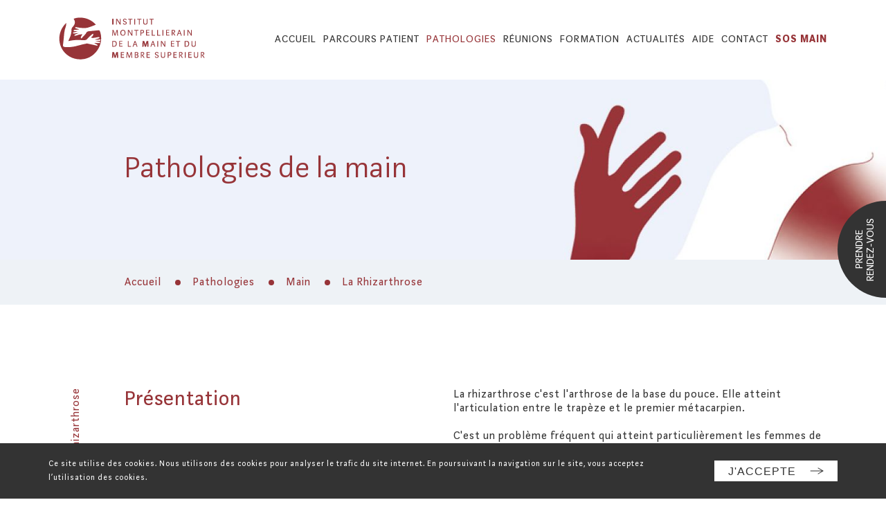

--- FILE ---
content_type: text/html; charset=UTF-8
request_url: http://institutmain.fr/pathologies/main/rhizarthrose
body_size: 13406
content:
<!DOCTYPE html>
<html lang="fr">
    <head>
    <meta charset="utf-8">
    <meta name="language" content="fr-FR" />
    <meta http-equiv="X-UA-Compatible" content="ie=edge,chrome=1">
    <meta name="viewport" content="width=device-width, initial-scale=1, maximum-scale=5">
            <meta name="google-site-verification" content="XXXXX">
        <title>La Rhizarthrose - Pathologies de la main  Institut montpelliérain de la main et du membre supérieur</title>
    <meta name="description" content="La rhizarthrose c&#039;est l&#039;arthrose de la base du pouce. Elle atteint l&#039;articulation entre le trapèze et le premier métacarpien.">
    <meta name="robots" content="noindex, nofollow">
    <meta name="twitter:card" content="summary_large_image">
    <meta property="og:url" content="http://institutmain.fr/pathologies/main/rhizarthrose">
    <meta property="og:title" content="La Rhizarthrose - Pathologies de la main">
    <meta property="og:description" content="La rhizarthrose c&#039;est l&#039;arthrose de la base du pouce. Elle atteint l&#039;articulation entre le trapèze et le premier métacarpien.">
    <meta property="og:image" content="http://institutmain.fr/media/site/1752803628-1751553370/500x500.png">
    <link rel="apple-touch-icon" sizes="57x57" href="/assets/favicon/apple-icon-57x57.png">
    <link rel="apple-touch-icon" sizes="60x60" href="/assets/favicon/apple-icon-60x60.png">
    <link rel="apple-touch-icon" sizes="72x72" href="/assets/favicon/apple-icon-72x72.png">
    <link rel="apple-touch-icon" sizes="76x76" href="/assets/favicon/apple-icon-76x76.png">
    <link rel="apple-touch-icon" sizes="114x114" href="/assets/favicon/apple-icon-114x114.png">
    <link rel="apple-touch-icon" sizes="120x120" href="/assets/favicon/apple-icon-120x120.png">
    <link rel="apple-touch-icon" sizes="144x144" href="/assets/favicon/apple-icon-144x144.png">
    <link rel="apple-touch-icon" sizes="152x152" href="/assets/favicon/apple-icon-152x152.png">
    <link rel="apple-touch-icon" sizes="180x180" href="/assets/favicon/apple-icon-180x180.png">
    <link rel="icon" type="image/png" sizes="192x192"  href="/assets/favicon/android-icon-192x192.png">
    <link rel="icon" type="image/png" sizes="32x32" href="/assets/favicon/favicon-32x32.png">
    <link rel="icon" type="image/png" sizes="96x96" href="/assets/favicon/favicon-96x96.png">
    <link rel="icon" type="image/png" sizes="16x16" href="/assets/favicon/favicon-16x16.png">
    <link rel="manifest" href="/assets/favicon/manifest.json">
    <meta name="msapplication-TileColor" content="#973438">
    <meta name="msapplication-TileImage" content="/assets/favicon/ms-icon-144x144.png">
    <meta name="theme-color" content="#973438">
        <link href="http://institutmain.fr/ol/ol.css" rel="stylesheet">
    <link href="http://institutmain.fr/assets/main.css" rel="stylesheet">
            <script>
            (function(i,s,o,g,r,a,m){i['GoogleAnalyticsObject']=r;i[r]=i[r]||function(){
            (i[r].q=i[r].q||[]).push(arguments)},i[r].l=1*new Date();a=s.createElement(o),
            m=s.getElementsByTagName(o)[0];a.async=1;a.src=g;m.parentNode.insertBefore(a,m)
            })(window,document,'script','//www.google-analytics.com/analytics.js','ga');

            ga('create', 'UA-188509577-1', 'auto');
            ga('send', 'pageview');

        </script>
    </head>
    <body id="01-pathologies-item">
        
    <header>
        <div class="container">
            <div class="grid-noBottom">
                <div class="col-3_md-12_sm-12">
                    <div class="logo">
                        <a href="http://institutmain.fr" title="Institut montpelliérain de la main et du membre supérieur">
                            <svg xmlns="http://www.w3.org/2000/svg" id="Calque_1" x="0px" y="0px" version="1.1" viewBox="0 0 255 69" xml:space="preserve">
                                <style>
                                    .topst0{fill:#973438}.topst1{font-family:&apos;MaratSans-Bold&apos;}.topst3{font-size:14px}.topst4{letter-spacing:2}
                                </style>
                                <path d="M81.9 4.4H84v8.8h-2.1V4.4z" class="topst0"/>
                                <text class="topst0 topst1 topst3 topst4" transform="translate(87.02 13.202)">

                                </text>
                                <path d="M88 4.4h1.5l3.9 6.1c.2.2.2.5.3.7h.1c0-.3-.1-.5-.1-.9V4.4h1.1v8.8h-1.1l-4.3-6.7c-.2-.2-.2-.5-.3-.7H89c0 .3.1.5.1.9v6.5H88V4.4zM99.4 10.8c.1 1.1.7 1.5 1.8 1.5s1.8-.5 1.8-1.4c0-.8-.7-1.1-2.1-1.6-1.4-.5-2.4-1-2.4-2.6 0-1.5 1.2-2.4 2.9-2.4 1.6 0 2.5.8 2.6 2l-1 .3c-.2-.9-.6-1.3-1.7-1.3-1 0-1.6.6-1.6 1.3 0 .9.8 1.3 2.1 1.7 1.3.5 2.4 1.1 2.4 2.4 0 1.7-1.2 2.6-3 2.6s-2.6-.8-2.8-2.2l1-.3zM109 5.5h-2.6v-1h6.4v1h-2.6v7.7H109V5.5zM115.9 4.4h1.2v8.8h-1.2V4.4zM122.9 5.5h-2.6v-1h6.4v1h-2.6v7.7h-1.2V5.5zM129.6 4.4h1.2v5.4c0 1.7.5 2.4 2 2.4s2.1-.6 2.1-2.4V4.4h1.1V10c0 .9-.1 1.7-.5 2.2-.5.7-1.5 1.1-2.7 1.1-1.2 0-2.2-.3-2.7-1.1-.4-.5-.5-1.3-.5-2.2V4.4zM141.7 5.5h-2.6v-1h6.4v1h-2.6v7.7h-1.2V5.5zM82.4 21.4h1.5l2.3 6.5c.1.2.1.4.1.5v.2h.1v-.2c0-.1.1-.4.1-.5l2.3-6.5h1.5l.5 8.8h-1.1l-.4-6.2v-1.2h-.1c0 .2-.1.6-.2.9l-2.3 6.5h-.9l-2.3-6.5c-.1-.3-.2-.6-.2-.9h-.1V24l-.2 6.2h-1.1l.5-8.8zM94.3 25.8c0-2.8 1.6-4.5 4-4.5 2.5 0 4 1.6 4 4.4 0 2.9-1.6 4.6-4 4.6s-4-1.7-4-4.5zm6.8 0c0-2.3-1.1-3.4-2.7-3.4s-2.7 1.1-2.7 3.4 1.1 3.5 2.8 3.5c1.5 0 2.6-1.2 2.6-3.5zM106 21.4h1.5l3.9 6.1c.2.2.2.5.3.7h.1c0-.3-.1-.5-.1-.9v-5.9h1.1v8.8h-1.1l-4.3-6.7c-.2-.2-.2-.5-.3-.7h-.1c0 .3.1.5.1.9v6.5H106v-8.8zM118.4 22.5h-2.6v-1h6.4v1h-2.6v7.7h-1.2v-7.7zM125.3 21.4h2.1c.9 0 1.7 0 2.3.4.7.4 1.1 1.2 1.1 2.2 0 2.1-1.6 2.7-3.4 2.7h-1v3.5h-1.1v-8.8zm1.1 4.3h.7c1.6 0 2.4-.4 2.4-1.7 0-.7-.2-1.1-.6-1.3-.3-.2-.8-.2-1.5-.2h-1v3.2zM134 21.4h5v1h-3.8V25h3.5v1h-3.5v3h3.9v1.1H134v-8.7zM142.7 21.4h1.2v7.7h3.7v1.1h-4.9v-8.8zM150.9 21.4h1.2v7.7h3.7v1.1h-4.9v-8.8zM159.2 21.4h1.2v8.8h-1.2v-8.8zM164.6 21.4h5v1h-3.8V25h3.5v1h-3.5v3h3.9v1.1h-5.1v-8.7zM173.2 21.4h2.3c.7 0 1.5.1 2 .3.7.4 1 1.1 1 2.1 0 1.5-1.1 2.1-2.3 2.3l2.8 4h-1.4l-3.2-4.6v4.6h-1.1v-8.7zm1.2 4.1h.6c1.4 0 2.3-.4 2.3-1.6 0-.6-.2-1-.6-1.2-.3-.2-.8-.2-1.5-.2h-.8v3zM184.4 21.4h1.2l3.1 8.8h-1.2l-.8-2.5h-3.4l-.9 2.5h-1.2l3.2-8.8zm1.8 5.3l-1.1-3.4c-.1-.2-.1-.3-.1-.4v-.1h-.1v.1c0 .1-.1.2-.1.4l-1.2 3.4h2.6zM191.8 21.4h1.2v8.8h-1.2v-8.8zM197.2 21.4h1.5l3.9 6.1c.2.2.2.5.3.7h.1c0-.3-.1-.5-.1-.9v-5.9h1.1v8.8h-1l-4.3-6.7c-.2-.2-.2-.5-.3-.7h-.1c0 .3.1.5.1.9v6.5h-1.1v-8.8zM82 38.4h2.6c1.2 0 2 .2 2.7.5 1.1.6 1.6 1.9 1.6 3.7 0 3.2-1.5 4.6-4.7 4.6H82v-8.8zm2.1 7.8c2.5 0 3.5-1.1 3.5-3.5 0-1.5-.4-2.4-1.3-2.9-.4-.2-1.2-.3-1.9-.3h-1.2v6.7h.9zM92.6 38.4h5v1h-3.8V42h3.5v1h-3.5v3h3.9v1.1h-5.1v-8.7zM105.9 38.4h1.2v7.7h3.7v1.1h-4.9v-8.8zM116.4 38.4h1.2l3.1 8.8h-1.2l-.8-2.5h-3.4l-.9 2.5h-1.2l3.2-8.8zm1.9 5.3l-1.1-3.4c-.1-.2-.1-.3-.1-.4v-.1h-.1v.1c0 .1-.1.2-.1.4l-1.2 3.4h2.6zM128.6 38.4h2.6l1.6 5.2c.1.2.1.5.1.7v.3h.1v-.3c0-.3.1-.6.1-.7l1.6-5.2h2.6l.4 8.8h-1.9l-.2-4.6v-1.4h-.1c-.1.3-.2 1-.3 1.3l-1.4 4.7H132l-1.4-4.7c-.1-.3-.3-1-.3-1.3h-.1c0 .4.1 1 0 1.4l-.2 4.6h-1.9l.5-8.8z" class="topst0"/>
                                <text class="topst0 topst1 topst3 topst4" transform="translate(140.542 47.202)">

                                </text>
                                <path d="M143.8 38.4h1.2l3.1 8.8h-1.2l-.8-2.5h-3.4l-.9 2.5h-1.2l3.2-8.8zm1.8 5.3l-1.1-3.4c-.1-.2-.1-.3-.1-.4v-.1h-.1v.1c0 .1-.1.2-.1.4l-1.2 3.4h2.6zM151.2 38.4h1.2v8.8h-1.2v-8.8zM156.6 38.4h1.5l3.9 6.1c.2.2.2.5.3.7h.1c0-.3-.1-.5-.1-.9v-5.9h1.1v8.8h-1.1l-4.3-6.7c-.2-.2-.2-.5-.3-.7h-.1c0 .3.1.5.1.9v6.5h-1.1v-8.8zM172.1 38.4h5v1h-3.8V42h3.5v1h-3.5v3h3.9v1.1h-5.1v-8.7zM182.3 39.5h-2.6v-1h6.4v1h-2.6v7.7h-1.2v-7.7zM193.2 38.4h2.6c1.2 0 2 .2 2.7.5 1.1.6 1.6 1.9 1.6 3.7 0 3.2-1.5 4.6-4.7 4.6h-2.2v-8.8zm2.1 7.8c2.5 0 3.5-1.1 3.5-3.5 0-1.5-.4-2.4-1.3-2.9-.4-.2-1.2-.3-1.9-.3h-1.2v6.7h.9zM203.7 38.4h1.2v5.4c0 1.7.5 2.4 2 2.4s2.1-.6 2.1-2.4v-5.4h1.1V44c0 .9-.1 1.7-.5 2.2-.5.7-1.5 1.1-2.7 1.1-1.2 0-2.2-.3-2.7-1.1-.4-.5-.5-1.3-.5-2.2v-5.6zM82.1 55.4h2.6l1.6 5.2c.1.2.1.5.1.7v.3h.1v-.3c0-.3.1-.6.1-.7l1.6-5.2h2.6l.4 8.8h-1.9l-.2-4.6v-1.4H89c-.1.3-.2 1-.3 1.3l-1.4 4.7h-1.8l-1.4-4.7c-.1-.3-.3-1-.3-1.3h-.1c0 .4.1 1 0 1.4l-.2 4.6h-1.9l.5-8.8z" class="topst0"/>
                                <text class="topst0 topst1 topst3 topst4" transform="translate(94.118 64.202)">

                                </text>
                                <path d="M95.1 55.4h5v1h-3.8V59h3.5v1h-3.5v3h3.9v1.1h-5.1v-8.7zM104.2 55.4h1.5l2.3 6.5c.1.2.1.4.1.5v.2h.1v-.2c0-.1.1-.4.1-.5l2.3-6.5h1.5l.5 8.8h-1.1l-.4-6.2v-1.2h-.1c0 .2-.1.6-.2.9l-2.3 6.5h-.9l-2.3-6.5c-.1-.3-.2-.6-.2-.9h-.1V58l-.4 6.1h-1.1l.7-8.7zM116.6 55.4h2.4c.6 0 1.4 0 1.9.3.6.3 1.1.8 1.1 1.9 0 .9-.6 1.6-1.4 1.9.9.3 1.7.9 1.7 2.1 0 1.9-1.2 2.6-3 2.6h-2.7v-8.8zm1.1 3.7h.6c1.7 0 2.4-.3 2.4-1.4 0-.5-.2-.9-.5-1.1-.3-.2-.9-.2-1.6-.2h-.9v2.7zm.9 4.1c1.5 0 2.4-.3 2.4-1.6s-.8-1.5-2.4-1.5h-.8v3.1h.8zM125.8 55.4h2.3c.7 0 1.5.1 2 .3.7.4 1 1.1 1 2.1 0 1.5-1.1 2.1-2.3 2.3l2.8 4h-1.4l-3.2-4.6v4.6h-1.1v-8.7zm1.2 4.1h.6c1.4 0 2.3-.4 2.3-1.6 0-.6-.2-1-.6-1.2-.3-.2-.8-.2-1.5-.2h-.8v3zM134.7 55.4h5v1h-3.8V59h3.5v1h-3.5v3h3.9v1.1h-5.1v-8.7zM148.4 61.8c.1 1.1.7 1.5 1.8 1.5s1.8-.5 1.8-1.4c0-.8-.7-1.1-2.1-1.6-1.4-.5-2.4-1-2.4-2.6 0-1.5 1.2-2.4 2.9-2.4 1.6 0 2.5.8 2.6 2l-1 .3c-.2-.9-.6-1.3-1.7-1.3-1 0-1.6.6-1.6 1.3 0 .9.8 1.3 2.1 1.7 1.3.5 2.4 1.1 2.4 2.4 0 1.7-1.2 2.6-3 2.6s-2.6-.8-2.8-2.2l1-.3zM156.7 55.4h1.2v5.4c0 1.7.5 2.4 2 2.4s2.1-.6 2.1-2.4v-5.4h1.1V61c0 .9-.1 1.7-.5 2.2-.5.7-1.5 1.1-2.7 1.1-1.2 0-2.2-.3-2.7-1.1-.4-.5-.5-1.3-.5-2.2v-5.6zM167.2 55.4h2.1c.9 0 1.7 0 2.3.4.7.4 1.1 1.2 1.1 2.2 0 2.1-1.6 2.7-3.4 2.7h-1v3.5h-1.1v-8.8zm1.1 4.3h.7c1.6 0 2.4-.4 2.4-1.7 0-.7-.2-1.1-.6-1.3-.3-.2-.8-.2-1.5-.2h-1v3.2zM175.9 55.4h5v1h-3.8V59h3.5v1h-3.5v3h3.9v1.1h-5.1v-8.7zM184.6 55.4h2.3c.7 0 1.5.1 2 .3.7.4 1 1.1 1 2.1 0 1.5-1.1 2.1-2.3 2.3l2.8 4H189l-3.2-4.6v4.6h-1.1v-8.7zm1.1 4.1h.6c1.4 0 2.3-.4 2.3-1.6 0-.6-.2-1-.6-1.2-.3-.2-.8-.2-1.5-.2h-.8v3zM193.5 55.4h1.2v8.8h-1.2v-8.8zM198.8 55.4h5v1H200V59h3.5v1H200v3h3.9v1.1h-5.1v-8.7zM207.4 55.4h1.2v5.4c0 1.7.5 2.4 2 2.4s2.1-.6 2.1-2.4v-5.4h1.1V61c0 .9-.1 1.7-.5 2.2-.5.7-1.5 1.1-2.7 1.1-1.2 0-2.2-.3-2.7-1.1-.4-.5-.5-1.3-.5-2.2v-5.6zM218 55.4h2.3c.7 0 1.5.1 2 .3.7.4 1 1.1 1 2.1 0 1.5-1.1 2.1-2.3 2.3l2.8 4h-1.4l-3.2-4.6v4.6H218v-8.7zm1.1 4.1h.6c1.4 0 2.3-.4 2.3-1.6 0-.6-.2-1-.6-1.2-.3-.2-.8-.2-1.5-.2h-.8v3zM49.6 32.3c.6-.3 1.4-.4 1.8-.9.6-.7 1.1-1.6 1.5-2.5.2-.4-.3-1.1-.4-1.6-.4.2-.9.4-1.3.7-1.7 1.5-3.5 3-5.1 4.5-.9.9-1.8 1.9-2.6 2.9-1.2 1.5-2.8 1.7-4.5 1.7-4.6 0-9.3-.3-13.9-.1-2.9.1-5.7.7-8.6 1.2l-2 .4c.7-1.5 1.1-2.8 1.7-4 2.1-4.2 3.3-8.4 3.2-13.2 0-1.4.6-3.2 1.5-4.2 4-3.9 5.1-8 1.8-12.8C32.4.3 48 2.9 56.8 13.5c-4.2 1.5-8.1 3.3-12.2 4.4-5.4 1.4-11 .6-16.4-.4-.7-.1-1.5-.3-2.2-.3-.4 0-.8.5-1.1.7.3.3.5.9.9 1 1.3.5 2.7.8 4.1 1.2.2.1.4.3 1 .7-2.2.2-4 .3-5.8.5-.3 0-.7-.1-.9.1-.8.4-1.5.8-2.2 1.2.8.3 1.5.7 2.3.8 1.6.1 3.2 0 4.8.3-2 .5-4 .9-6 1.4-.7.2-1.3.8-1.9 1.3.8.2 1.6.7 2.3.6 2.2-.2 4.5-.7 6.9-.7-.9.4-1.9.8-2.8 1.2-.8.3-1.7.5-2.4.9S24 29.5 23.4 30c.8.1 1.8.5 2.5.3 1.7-.4 3.2-1.2 4.9-1.6 1.6-.4 3.3-.4 4.9-.6.1.2.2.5.2.7-.4.5-.8.9-1 1.4-.5.8-1 1.7-1.2 2.6-.1.5.3 1.2.5 1.8.4-.3.9-.6 1.3-1 1.7-1.8 3.4-3.6 5-5.4.5-.6 1.1-1.2 1.4-1.9.7-1.9 2.3-2.6 4-2.8 5-.6 9.9-1 14.9-1.5 1.2-.1 1.7.3 2.2 1.4 6.9 17.9-5 39-23.9 42.6-14.3 2.7-28.4-4.1-34.8-16.4-6.5-12.4-3.9-28.3 6.3-38 .2-.2.4-.3.9-.7-.3 2.1-.3 4-.9 5.6-2.3 5.8-2.5 11.9-3.1 18-.4 3.4-.7 6.7-1.1 10.1-.2 1.9.6 2.8 2.5 3 7.1.7 14-.2 20.8-2.2 4.1-1.2 8.3-2.1 12.5-3 .5-.1 1-.2 1.5-.1 4.3.9 8.6 1.9 12.9 2.8.1 0 .2.1.3.1 1 .2 2.1 1 2.7-.4.1-.2-1.3-1.1-2-1.6-1-.6-2.2-.9-3.1-1.7 2.1 0 4.1.1 6.2 0 .9 0 2.5.6 2.5-1 0-1.5-1.6-.9-2.5-1-1.5-.2-2.9-.2-4.4-.7l5.4-.6c.6-.1 1.1 0 1.6-.2.4-.2.7-.6 1.1-1-.4-.3-.8-.8-1.2-.8-2.1 0-4.2.1-6.3.2-.5 0-1 .1-1.6-.2.7-.2 1.3-.5 2-.7 1.4-.4 2.8-.6 4.1-1.1.5-.2.9-.8 1.4-1.2-.6-.3-1.1-.8-1.7-.8-1.2.1-2.4.4-3.6.6-1.7.3-3.4.6-5.1.8-.7.1-1.5-.3-2.2-.4-.2-.4-.4-.7-.6-1.1z" class="topst0"/>
                            </svg>
                        </a>
                        <div class="toggler">
                            <div></div>
                        </div>
                    </div>
                </div>
                <div class="col-9_sm-12">
                    <nav>
                        <ul>
                                                                                                                                    <li class="-menu-items">
                                        <a href="http://institutmain.fr" target="_self" title="Accueil">
                                            Accueil
                                        </a>
                                    </li>
                                                                                                                                                                                                                                                                                                                                                                                                            <li class="-menu-items submenu">
                                            <span class="submenu-open">
                                                Parcours patient
                                            </span>
                                            <ul class="submenu-list">
                                                                                                                                                                                                                    <li class="-menu-items">
                                                            <a href="http://institutmain.fr/parcours-patient/accueil" target="_self" title="Accueil">
                                                                <span>1</span>
                                                                Accueil
                                                            </a>
                                                        </li>
                                                                                                                                                                                                                                                                                                                                                                                <li class="-menu-items">
                                                            <a href="http://institutmain.fr/parcours-patient/chirurgie" target="_self" title="Chirurgie">
                                                                <span>2</span>
                                                                Chirurgie
                                                            </a>
                                                        </li>
                                                                                                                                                                                                                                                                                                                                                                                <li class="-menu-items">
                                                            <a href="http://institutmain.fr/parcours-patient/medecine-du-membre-superieur" target="_self" title="Médecine du membre supérieur">
                                                                <span>3</span>
                                                                Médecine du membre supérieur
                                                            </a>
                                                        </li>
                                                                                                                                                                                                                                                                                                                                                                                <li class="-menu-items">
                                                            <a href="http://institutmain.fr/parcours-patient/reeducation" target="_self" title="Rééducation">
                                                                <span>4</span>
                                                                Rééducation
                                                            </a>
                                                        </li>
                                                                                                                                                                                                                                                                                                                                                                                <li class="-menu-items">
                                                            <a href="http://institutmain.fr/parcours-patient/orthese" target="_self" title="Orthèse">
                                                                <span>5</span>
                                                                Orthèse
                                                            </a>
                                                        </li>
                                                                                                                                                                                                                                                                                                                                                                                <li class="-menu-items">
                                                            <a href="http://institutmain.fr/parcours-patient/soins-infirmiers" target="_self" title="Soins infirmiers">
                                                                <span>6</span>
                                                                Soins infirmiers
                                                            </a>
                                                        </li>
                                                                                                                                                                                                                                                                                                                                                                                <li class="-menu-items">
                                                            <a href="http://institutmain.fr/parcours-patient/anesthesistes" target="_self" title="Anesthésistes">
                                                                <span>7</span>
                                                                Anesthésistes
                                                            </a>
                                                        </li>
                                                                                                                                                                                                                                                        </ul>
                                        </li>
                                                                                                                                                                                                                                                                                                                                                <li class="-menu-items submenu current">
                                            <span class="submenu-open">
                                                Pathologies
                                            </span>
                                            <ul class="submenu-list">
                                                                                                                                                                                                                    <li class="-menu-items current">
                                                            <a href="http://institutmain.fr/pathologies/main" target="_self" title="Main">
                                                                <span>1</span>
                                                                Main
                                                            </a>
                                                        </li>
                                                                                                                                                                                                                                                                                                                                                                                <li class="-menu-items">
                                                            <a href="http://institutmain.fr/pathologies/poignet" target="_self" title="Poignet">
                                                                <span>2</span>
                                                                Poignet
                                                            </a>
                                                        </li>
                                                                                                                                                                                                                                                                                                                                                                                <li class="-menu-items">
                                                            <a href="http://institutmain.fr/pathologies/coude" target="_self" title="Coude">
                                                                <span>3</span>
                                                                Coude
                                                            </a>
                                                        </li>
                                                                                                                                                                                                                                                                                                                                                                                <li class="-menu-items">
                                                            <a href="http://institutmain.fr/pathologies/epaule" target="_self" title="Épaule">
                                                                <span>4</span>
                                                                Épaule
                                                            </a>
                                                        </li>
                                                                                                                                                                                                                                                        </ul>
                                        </li>
                                                                                                                                                                                                        <li class="-menu-items">
                                        <a href="http://institutmain.fr/reunions" target="_self" title="Réunions">
                                            Réunions
                                        </a>
                                    </li>
                                                                                                                                                                                                                                                                                                                                                                                                            <li class="-menu-items submenu">
                                            <span class="submenu-open">
                                                Formation
                                            </span>
                                            <ul class="submenu-list">
                                                                                                                                                                                                                    <li class="-menu-items">
                                                            <a href="http://institutmain.fr/formation/centre-de-formation/professeur-yves-allieu" target="_self" title="">
                                                                <span>1</span>
                                                                Direction scientifique et chirurgien consultant
                                                            </a>
                                                        </li>
                                                                                                                                                                                                                                                                                                                                                                                <li class="-menu-items">
                                                            <a href="http://institutmain.fr/formation/centre-de-formation" target="_self" title="Centre de formation">
                                                                <span>2</span>
                                                                Centre de formation
                                                            </a>
                                                        </li>
                                                                                                                                                                                                                                                                                                                                                                                <li class="-menu-items">
                                                            <a href="http://institutmain.fr/formation/prevention" target="_self" title="Prévention">
                                                                <span>3</span>
                                                                Prévention
                                                            </a>
                                                        </li>
                                                                                                                                                                                                                                                        </ul>
                                        </li>
                                                                                                                                                                                                        <li class="-menu-items">
                                        <a href="http://institutmain.fr/actualites" target="_self" title="Actualités">
                                            Actualités
                                        </a>
                                    </li>
                                                                                                                                                                                                                                                                                                                                                                                                            <li class="-menu-items submenu">
                                            <span class="submenu-open">
                                                Aide
                                            </span>
                                            <ul class="submenu-list">
                                                                                                                                                                                                                    <li class="-menu-items">
                                                            <a href="http://institutmain.fr/aide/consignes-hospitalisation" target="_self" title="Consignes d'hospitalisation">
                                                                <span>1</span>
                                                                Consignes d'hospitalisation
                                                            </a>
                                                        </li>
                                                                                                                                                                                                                                                                                                                                                                                <li class="-menu-items">
                                                            <a href="http://institutmain.fr/aide/consignes-anesthesie" target="_self" title="Consignes d'anesthésie">
                                                                <span>2</span>
                                                                Consignes d'anesthésie
                                                            </a>
                                                        </li>
                                                                                                                                                                                                                                                                                                                                                                                <li class="-menu-items">
                                                            <a href="http://institutmain.fr/aide/consignes-pansements-post-operatoires" target="_self" title="Consignes pansements post-opératoires">
                                                                <span>3</span>
                                                                Consignes pansements post-opératoires
                                                            </a>
                                                        </li>
                                                                                                                                                                                                                                                        </ul>
                                        </li>
                                                                                                                                                                                                        <li class="-menu-items">
                                        <a href="http://institutmain.fr/contact" target="_self" title="Contact">
                                            Contact
                                        </a>
                                    </li>
                                                                                                                                                                                                                                                                    <li class="-menu-items">
                                        <a href="http://institutmain.fr/sos-main" target="_self" title="SOS MAIN">
                                            SOS MAIN
                                        </a>
                                    </li>
                                                                                                                                                                                    </ul>
                    </nav>
                </div>
            </div>
        </div>
    </header>
                
<div class="intro intro-img"style="background-image: url('http://institutmain.fr/media/site/-1140570562-1751553370/chirurgie-main-montpellier-2000x300.jpg');">
    <div class="container">
        <div class="grid-center-noBottom">
            <div class="col-10_sm-12">
                <div class="intro-inner">
                                            <p class="h1">Pathologies de la main</p>
                                    </div>
            </div>
        </div>
    </div>
</div>
            <div class="breadcrumb" aria-label="breadcrumb">
        <div class="container">
            <div class="grid-center-noBottom">
                <div class="col-10">
                    <ul>
                                                    <li>
                                                                    <a href="http://institutmain.fr">
                                        Accueil
                                    </a>
                                                            </li>
                                                    <li>
                                                                    <span>
                                        Pathologies
                                    </span>
                                                            </li>
                                                    <li>
                                                                    <a href="http://institutmain.fr/pathologies/main">
                                        Main
                                    </a>
                                                            </li>
                                                    <li>
                                                                    <a href="http://institutmain.fr/pathologies/main/rhizarthrose" aria-current="page">
                                        La Rhizarthrose
                                    </a>
                                                            </li>
                                            </ul>
                </div>
            </div>
        </div>
    </div>
                                    <div class="block block-white block-builder">
            <div class="container">
                <section>
                    <div class="grid-noBottom">
                        <div class="col-5_sm-12" data-push-left="off-1_sm-0">
                            <div class="header has-vheading">
                                                                    <p>La rhizarthrose</p>
                                                                                                                                            <h1 class="h2">Présentation</h1>
                                                                                                                                </div>
                        </div>
                        <div class="col-6_sm-12">
                            <div class="contents">
                                                                    <p>La rhizarthrose c'est l'arthrose de la base du pouce. Elle atteint l'articulation entre le trapèze et le premier métacarpien.</p>
<p>C'est un problème fréquent qui atteint particulièrement les femmes de la cinquantaine, et souvent des deux côtés à des stades cliniques et radiologiques différents.</p>
<p>Parfois l'arthrose est la conséquence d'une fracture, d'un rhumatisme ou d'une infection. Mais le plus souvent la cause exacte de l'arthrose n'est pas connue. Elle est dite idiopathique.</p>

                                                                                            </div>
                        </div>
                    </div>
                </section>
                                    <section>
                        <div class="grid-noBottom">
                            <div class="col-5_sm-12" data-push-left="off-1_sm-0">
                                <div class="header">
                                                                                                                        <h2>Les symptômes</h2>
                                                                                                                                                </div>
                            </div>
                            <div class="col-6_sm-12">
                                <div class="contents">
                                                                            <p>Le symptôme habituel est la douleur, particulièrement dans les gestes de la vie quotidienne utilisant la pince pollici-digitale (c'est à dire le pouce avec un autre doigt) comme tourner une clé, ouvrir un bocal, ouvrir une fenêtre. Peu à peu, l'articulation se détériore puis se sub-luxe et apparaît alors une déformation caractéristique à la base du pouce.</p>

                                                                                                        </div>
                            </div>
                        </div>
                    </section>
                                    <section>
                        <div class="grid-noBottom">
                            <div class="col-5_sm-12" data-push-left="off-1_sm-0">
                                <div class="header">
                                                                                                                        <h2>Les examens complémentaires utiles</h2>
                                                                                                                                                </div>
                            </div>
                            <div class="col-6_sm-12">
                                <div class="contents">
                                                                            <p>Les radiographies de face et de profil du pouce, incidence de Kapandji permettent de confirmer le diagnostic clinique et d'apprécier l'importance de la destruction articulaire et la conservation d'un certain volume osseux.</p>

                                                                                                        </div>
                            </div>
                        </div>
                    </section>
                                    <section>
                        <div class="grid-noBottom">
                            <div class="col-5_sm-12" data-push-left="off-1_sm-0">
                                <div class="header">
                                                                                                                        <h2>Le traitement de l'arthrose de la base du pouce</h2>
                                                                                                                                                </div>
                            </div>
                            <div class="col-6_sm-12">
                                <div class="contents">
                                                                            <p>Initialement, le traitement est toujours conservateur et médical associant le repos, les anti-inflammatoires, une attelle thermoformée sur mesure maintenant le pouce en bonne position, portée la nuit. La rééducation à visée antalgique et anti-inflammatoire et éventuellement une infiltration peuvent être tentés.</p>
<p>Si ce traitement bien conduit pendant 6 mois à 1 an reste insuffisant, une intervention chirurgicale peut être envisagée.</p>
<p>Deux grands types d'interventions sont proposés en fonction de l'âge, de la destruction de l'articulation, du travail et du côté dominant et des habitudes du chirurgien.</p>
<ul>
<li><strong>La trapézectomie</strong> consiste à ôter l'os malade. Pour stabiliser le pouce on associe le plus souvent une ligamentoplastie, c'est à dire l'utilisation d'un tendon du voisinage qui est faufilé à la base du premier métacarpien.</li>
<li>La prothèse trapezo-métacarpienne. Cette prothèse ressemble à une mini prothèse de hanche, avec une tête sphérique métallique qui s'articule dans une cupule trapézienne en polyéthylène ou en métal. La fixation des pièces prothétiques dans l'os fait appel soit à la régénération osseuse (prothèses non scellés) soit à du ciment (prothèses scellées)</li>
</ul>

                                                                                                        </div>
                            </div>
                        </div>
                    </section>
                                    <section>
                        <div class="grid-noBottom">
                            <div class="col-5_sm-12" data-push-left="off-1_sm-0">
                                <div class="header">
                                                                                                                        <h2>Les risques</h2>
                                                                                                                                                </div>
                            </div>
                            <div class="col-6_sm-12">
                                <div class="contents">
                                                                            <p>Quelle que soit la technique, les risques sont à peu prés identiques, irritation des nerfs cutanés, infection, descellement de la prothèse.</p>
<p>Ces problèmes sont exceptionnels et ne laissent habituellement aucune séquelle s'ils sont traités à temps.</p>

                                                                                                        </div>
                            </div>
                        </div>
                    </section>
                                            </div>
        </div>
                            <div class="block block-grey block-builder">
            <div class="container">
                <section>
                    <div class="grid-noBottom">
                        <div class="col-5_sm-12" data-push-left="off-1_sm-0">
                            <div class="header has-vheading">
                                                                    <p>L'évolution</p>
                                                                                                                                            <h1 class="h2">L'évolution aprés le traitement chirurgical</h1>
                                                                                                                                </div>
                        </div>
                        <div class="col-6_sm-12">
                            <div class="contents">
                                                                    <p>Vous sortirez de la clinique le jour même ou le lendemain de l'intervention, avec une attelle maintenant le pouce "écarté" de façon à éviter les douleurs et faciliter la cicatrisation.</p>
<p>Une résine est généralement mise en place pendant 3 à 4 semaines.</p>
<p>La rééducation sera débutée plus ou moins tôt suivant le type d'intervention auprès d'un kinésithérapeute ou en en auto-rééducation</p>

                                                                                            </div>
                        </div>
                    </div>
                </section>
                                            </div>
        </div>
                    <div class="block block-red">
        <section class="simple has-vheading">
            <div class="container">
                <div class="grid-noBottom">
                                            <div class="col-4_sm-12 simple-title" data-push-left="off-1_sm-0">
                            <p>Nos spécialités</p>
                            <h2>Les autres pathologies de la main</h2>
                        </div>
                                                        </div>
            </div>
        </section>
        <section class="pathologies">
            <div class="container">
                <div class="grid-noBottom">
                                            <div class="col-4_md-6_sm-12">
                            <div class="item">
                                <div class="item-detail">
                                    <span>1</span>
                                    <h3>Le canal Carpien</h3>
                                    <p>Il s'agit d'une compression du nerf médian au niveau du poignet. A cet endroit, le nerf passe avec les tendons des doigts dans un tunnel inextensible.</p>
                                </div>
                                <a class="button is-full" href="http://institutmain.fr/pathologies/main/canal-carpien" title="Plus d'informations">
                                    <span>Plus d'informations</span>
                                    <svg xmlns="http://www.w3.org/2000/svg" viewBox="0 0 23 11"><path d="M20 5l-6.8-3.8.5-.9 9.2 5.2-9.2 5.2-.5-.9L20 6H.8V5H20z"/></svg>
                                </a>
                            </div>
                        </div>
                                            <div class="col-4_md-6_sm-12">
                            <div class="item">
                                <div class="item-detail">
                                    <span>2</span>
                                    <h3>La maladie de Dupuytren</h3>
                                    <p>La maladie décrite par le Baron Guillaume Dupuytren, est liée à un épaississement de l'aponévrose palmaire, une strucutre située sous la peau de la paume de la main et des doigts. Cet épaississement s'accompagne d'une rétraction qui limite l'extension des doigts et peut infiltrer la peau.</p>
                                </div>
                                <a class="button is-full" href="http://institutmain.fr/pathologies/main/maladie-de-dupuytren" title="Plus d'informations">
                                    <span>Plus d'informations</span>
                                    <svg xmlns="http://www.w3.org/2000/svg" viewBox="0 0 23 11"><path d="M20 5l-6.8-3.8.5-.9 9.2 5.2-9.2 5.2-.5-.9L20 6H.8V5H20z"/></svg>
                                </a>
                            </div>
                        </div>
                                            <div class="col-4_md-6_sm-12">
                            <div class="item">
                                <div class="item-detail">
                                    <span>3</span>
                                    <h3>Le doigt à ressaut</h3>
                                    <p>Le doigt à ressaut est une affection trés fréquente. Cela commence par une gêne douloureuse au niveau de la paume lors des mouvements de flexion et d'extension d'un doigt.</p>
                                </div>
                                <a class="button is-full" href="http://institutmain.fr/pathologies/main/doigt-a-ressaut" title="Plus d'informations">
                                    <span>Plus d'informations</span>
                                    <svg xmlns="http://www.w3.org/2000/svg" viewBox="0 0 23 11"><path d="M20 5l-6.8-3.8.5-.9 9.2 5.2-9.2 5.2-.5-.9L20 6H.8V5H20z"/></svg>
                                </a>
                            </div>
                        </div>
                                            <div class="col-4_md-6_sm-12">
                            <div class="item">
                                <div class="item-detail">
                                    <span>4</span>
                                    <h3>Les tendinites de la main et du poignet</h3>
                                    <p>Les tendinites sont des inflammations aigües ou chronique touchant les tendons et souvent, également leurs insertions osseuses (enthésite), leurs gaines synoviales (ténosynovite) ou leurs bourses séreuses (bursite).</p>
                                </div>
                                <a class="button is-full" href="http://institutmain.fr/pathologies/main/tendinites-de-la-main-et-du-poignet" title="Plus d'informations">
                                    <span>Plus d'informations</span>
                                    <svg xmlns="http://www.w3.org/2000/svg" viewBox="0 0 23 11"><path d="M20 5l-6.8-3.8.5-.9 9.2 5.2-9.2 5.2-.5-.9L20 6H.8V5H20z"/></svg>
                                </a>
                            </div>
                        </div>
                                            <div class="col-4_md-6_sm-12">
                            <div class="item">
                                <div class="item-detail">
                                    <span>5</span>
                                    <h3>L'arthrose digitale interphalangienne distale</h3>
                                    <p>Une articulation digitale est composée de deux versants phalangiens : interphalangienne proximale ou interphalangienne distale.</p>
                                </div>
                                <a class="button is-full" href="http://institutmain.fr/pathologies/main/arthrose-digitale-interphalangienne-distale" title="Plus d'informations">
                                    <span>Plus d'informations</span>
                                    <svg xmlns="http://www.w3.org/2000/svg" viewBox="0 0 23 11"><path d="M20 5l-6.8-3.8.5-.9 9.2 5.2-9.2 5.2-.5-.9L20 6H.8V5H20z"/></svg>
                                </a>
                            </div>
                        </div>
                                            <div class="col-4_md-6_sm-12">
                            <div class="item">
                                <div class="item-detail">
                                    <span>6</span>
                                    <h3>La syndactylie</h3>
                                    <p>Signifie doigts collés. Cette définition s'applique également aux orteils. Il s'agit d'une malformation congénitale fréquente.</p>
                                </div>
                                <a class="button is-full" href="http://institutmain.fr/pathologies/main/la-syndactylie" title="Plus d'informations">
                                    <span>Plus d'informations</span>
                                    <svg xmlns="http://www.w3.org/2000/svg" viewBox="0 0 23 11"><path d="M20 5l-6.8-3.8.5-.9 9.2 5.2-9.2 5.2-.5-.9L20 6H.8V5H20z"/></svg>
                                </a>
                            </div>
                        </div>
                                            <div class="col-4_md-6_sm-12">
                            <div class="item">
                                <div class="item-detail">
                                    <span>7</span>
                                    <h3>Syndrome du canal de Guyon</h3>
                                    <p>Il frappe électivement les cyclistes. Il s'agit d'une compression du nerf ulnaire en regard de l'éminence hypothénar par appui prolongé intempestif sur le guidon du vélo.</p>
                                </div>
                                <a class="button is-full" href="http://institutmain.fr/pathologies/main/syndrome-du-canal-de-guyon" title="Plus d'informations">
                                    <span>Plus d'informations</span>
                                    <svg xmlns="http://www.w3.org/2000/svg" viewBox="0 0 23 11"><path d="M20 5l-6.8-3.8.5-.9 9.2 5.2-9.2 5.2-.5-.9L20 6H.8V5H20z"/></svg>
                                </a>
                            </div>
                        </div>
                                            <div class="col-4_md-6_sm-12">
                            <div class="item">
                                <div class="item-detail">
                                    <span>8</span>
                                    <h3>L'algodystrophie</h3>
                                    <p>L'algodystrophie est une complication imprévisible qui peut survenir après n'importe quel traumatisme de la main ou du poignet.</p>
                                </div>
                                <a class="button is-full" href="http://institutmain.fr/pathologies/main/l-algodystrophie" title="Plus d'informations">
                                    <span>Plus d'informations</span>
                                    <svg xmlns="http://www.w3.org/2000/svg" viewBox="0 0 23 11"><path d="M20 5l-6.8-3.8.5-.9 9.2 5.2-9.2 5.2-.5-.9L20 6H.8V5H20z"/></svg>
                                </a>
                            </div>
                        </div>
                                            <div class="col-4_md-6_sm-12">
                            <div class="item">
                                <div class="item-detail">
                                    <span>9</span>
                                    <h3>L'entorse du pouce</h3>
                                    <p>Le terme d'entorse signifie la rupture complète ou non d'un ligament.</p>
                                </div>
                                <a class="button is-full" href="http://institutmain.fr/pathologies/main/l-entorse-du-pouce" title="Plus d'informations">
                                    <span>Plus d'informations</span>
                                    <svg xmlns="http://www.w3.org/2000/svg" viewBox="0 0 23 11"><path d="M20 5l-6.8-3.8.5-.9 9.2 5.2-9.2 5.2-.5-.9L20 6H.8V5H20z"/></svg>
                                </a>
                            </div>
                        </div>
                                    </div>
            </div>
        </section>
                    <section class="more">
                <div class="container">
                    <div class="grid-center-noBottom">
                        <div class="col-11_sm-12">
                            <div class="more-inner">
                                <a class="button" href="http://institutmain.fr/pathologies/main" title="Les autres pathologies de la main">
                                    <span>Les autres pathologies de la main</span>
                                    <svg xmlns="http://www.w3.org/2000/svg" viewBox="0 0 23 11"><path d="M20 5l-6.8-3.8.5-.9 9.2 5.2-9.2 5.2-.5-.9L20 6H.8V5H20z"/></svg>
                                </a>
                            </div>
                        </div>
                    </div>
                </div>
            </section>
                    </div>
        <div class="block block-grey block-locations">
    <section class="simple has-vheading">
        <div class="container">
            <div class="grid-noBottom">
                                                            <div class="col-4_sm-12 simple-title" data-push-left="off-1_sm-0">
                            <p>Nos spécialités</p>
                            <h2>Les autres pathologies de la main</h2>
                        </div>
                                                </div>
        </div>
    </section>
    <div class="body">
        <img src="/assets/images/body.png" alt="Emplacement des pathologies">
        <a class="link-1" href="http://institutmain.fr/pathologies/main" title="">Main</a>
        <a class="link-2" href="http://institutmain.fr/pathologies/poignet" title="">Poignet</a>
        <a class="link-3" href="http://institutmain.fr/pathologies/coude" title="">Coude</a>
        <a class="link-4" href="http://institutmain.fr/pathologies/epaule" title="">Épaule</a>
    </div>
</div>
        
<footer>
    <div id="map">
                            <img src="http://institutmain.fr/media/site/1693041722-1751553371/mapbox_sosmain.webp" srcset="" alt="google map position">
                            <a class="button" href="https://www.google.com/maps/dir//IMM+-+SOS+MAIN,+Polyclinique+Saint-Roch,+Avenue+du+Colonel+Pavelet,+Montpellier/@43.5827761,3.8268429,13z/data=!4m9!4m8!1m0!1m5!1m1!1s0x12b6aef650f947bb:0x4f7a931d373cbe9d!2m2!1d3.8618623!2d43.5827193!3e0" target="_blank" title="Itinéraire">
                <span>Obtenez l'itinéraire</span>
                <svg xmlns="http://www.w3.org/2000/svg" viewBox="0 0 23 11"><path d="M20 5l-6.8-3.8.5-.9 9.2 5.2-9.2 5.2-.5-.9L20 6H.8V5H20z"/></svg>
            </a>
            </div>
    <div class="container">
        <div class="grid-noBottom">
            <div class="col-12">
                <div class="footer-logo">
                    <svg xmlns="http://www.w3.org/2000/svg" id="Calque_1" x="0px" y="0px" version="1.1" viewBox="0 0 308 64" xml:space="preserve">
                    <style>
                        .footst0{fill:#fff}.footst1{enable-background:new}.footst2{font-family:&apos;MaratSans-Bold&apos;}.footst3{font-size:14px}.footst4{letter-spacing:2}
                    </style>
                    <ellipse cx="32.3" cy="31.8" class="footst0" rx="32.3" ry="31.8"/>
                    <g class="footst1">
                        <path d="M81.9 11.2H84V20h-2.1v-8.8z" class="footst0"/>
                    </g>
                    <text class="footst0 footst2 footst3 footst4" transform="translate(87.02 20)">

                    </text>
                    <g class="footst1">
                        <path d="M88 11.2h1.5l3.9 6.1c.2.2.2.5.3.7h.1c0-.3-.1-.5-.1-.9v-5.9h1.1V20h-1.1l-4.3-6.7c-.2-.2-.2-.5-.3-.7H89c0 .3.1.5.1.9V20H88v-8.8zM99.4 17.6c.1 1.1.7 1.5 1.8 1.5s1.8-.5 1.8-1.4c0-.8-.7-1.1-2.1-1.6-1.4-.5-2.4-1-2.4-2.6 0-1.5 1.2-2.4 2.9-2.4 1.6 0 2.5.8 2.6 2l-1 .3c-.2-.9-.6-1.3-1.7-1.3-1 0-1.6.6-1.6 1.3 0 .9.8 1.3 2.1 1.7 1.3.5 2.4 1.1 2.4 2.4 0 1.7-1.2 2.6-3 2.6s-2.6-.8-2.8-2.2l1-.3zM109 12.3h-2.6v-1h6.4v1h-2.6V20H109v-7.7zM115.9 11.2h1.2V20h-1.2v-8.8zM122.9 12.3h-2.6v-1h6.4v1h-2.6V20h-1.2v-7.7zM129.6 11.2h1.2v5.4c0 1.7.5 2.4 2 2.4s2.1-.6 2.1-2.4v-5.4h1.1v5.6c0 .9-.1 1.7-.5 2.2-.5.7-1.5 1.1-2.7 1.1-1.2 0-2.2-.3-2.7-1.1-.4-.5-.5-1.3-.5-2.2v-5.6zM141.7 12.3h-2.6v-1h6.4v1h-2.6V20h-1.2v-7.7zM153 11.2h1.5l2.3 6.5c.1.2.1.4.1.5v.2h.1v-.2c0-.1.1-.4.1-.5l2.3-6.5h1.5l.5 8.8h-1.1l-.4-6.2v-1.2h-.1c0 .2-.1.6-.2.9l-2.3 6.5h-.9l-2.3-6.5c-.1-.3-.2-.6-.2-.9h-.1v1.2l-.4 6.1h-1.1l.7-8.7zM164.9 15.6c0-2.8 1.6-4.5 4-4.5 2.5 0 4 1.6 4 4.4 0 2.9-1.6 4.6-4 4.6s-4-1.7-4-4.5zm6.8 0c0-2.3-1.1-3.4-2.7-3.4s-2.7 1.1-2.7 3.4 1.1 3.5 2.8 3.5c1.5 0 2.6-1.2 2.6-3.5zM176.6 11.2h1.5l3.9 6.1c.2.2.2.5.3.7h.1c0-.3-.1-.5-.1-.9v-5.9h1.1V20h-1.1l-4.3-6.7c-.2-.2-.2-.5-.3-.7h-.1c0 .3.1.5.1.9V20h-1.1v-8.8zM189 12.3h-2.6v-1h6.4v1h-2.6V20H189v-7.7zM195.9 11.2h2.1c.9 0 1.7 0 2.3.4.7.4 1.1 1.2 1.1 2.2 0 2.1-1.6 2.7-3.4 2.7h-1V20h-1.1v-8.8zm1.1 4.3h.7c1.6 0 2.4-.4 2.4-1.7 0-.7-.2-1.1-.6-1.3-.3-.2-.8-.2-1.5-.2h-1v3.2zM204.6 11.2h5v1h-3.8v2.6h3.5v1h-3.5v3h3.9V20h-5.1v-8.8zM213.3 11.2h1.2v7.7h3.7V20h-4.9v-8.8zM221.5 11.2h1.2v7.7h3.7V20h-4.9v-8.8zM229.8 11.2h1.2V20h-1.2v-8.8zM235.2 11.2h5v1h-3.8v2.6h3.5v1h-3.5v3h3.9V20h-5.1v-8.8zM243.8 11.2h2.3c.7 0 1.5.1 2 .3.7.4 1 1.1 1 2.1 0 1.5-1.1 2.1-2.3 2.3l2.8 4h-1.4l-3.2-4.6V20h-1.1v-8.8zm1.2 4.1h.6c1.4 0 2.3-.4 2.3-1.6 0-.6-.2-1-.6-1.2-.3-.2-.8-.2-1.5-.2h-.8v3zM255 11.2h1.2l3.1 8.8H258l-.8-2.5h-3.4L253 20h-1.2l3.2-8.8zm1.8 5.3l-1.1-3.4c-.1-.2-.1-.3-.1-.4v-.1h-.1v.1c0 .1-.1.2-.1.4l-1.2 3.4h2.6zM262.4 11.2h1.2V20h-1.2v-8.8zM267.8 11.2h1.5l3.9 6.1c.2.2.2.5.3.7h.1c0-.3-.1-.5-.1-.9v-5.9h1.1V20h-1.1l-4.3-6.7c-.2-.2-.2-.5-.3-.7h-.1c0 .3.1.5.1.9V20h-1.1v-8.8z" class="footst0"/>
                    </g>
                    <g class="footst1">
                        <path d="M82 28.2h2.6c1.2 0 2 .2 2.7.5 1.1.6 1.6 1.9 1.6 3.7 0 3.2-1.5 4.6-4.7 4.6H82v-8.8zm2.1 7.7c2.5 0 3.5-1.1 3.5-3.5 0-1.5-.4-2.4-1.3-2.9-.4-.2-1.2-.3-1.9-.3h-1.2v6.7h.9zM92.6 28.2h5v1h-3.8v2.6h3.5v1h-3.5v3h3.9V37h-5.1v-8.8zM105.9 28.2h1.2v7.7h3.7V37h-4.9v-8.8zM116.4 28.2h1.2l3.1 8.8h-1.2l-.8-2.5h-3.4l-.9 2.5h-1.2l3.2-8.8zm1.9 5.3l-1.1-3.4c-.1-.2-.1-.3-.1-.4v-.1h-.1v.1c0 .1-.1.2-.1.4l-1.2 3.4h2.6z" class="footst0"/>
                    </g>
                    <g class="footst1">
                        <path d="M128.6 28.2h2.6l1.6 5.2c.1.2.1.5.1.7v.3h.1v-.3c0-.3.1-.6.1-.7l1.6-5.2h2.6l.4 8.8h-1.9l-.2-4.6V31h-.1c-.1.3-.2 1-.3 1.3l-1.4 4.7H132l-1.4-4.7c-.1-.3-.3-1-.3-1.3h-.1c0 .4.1 1 0 1.4L130 37h-1.9l.5-8.8z" class="footst0"/>
                    </g>
                    <text class="footst0 footst2 footst3 footst4" transform="translate(140.542 37)">

                    </text>
                    <g class="footst1">
                        <path d="M143.7 28.2h1.2L148 37h-1.2l-.8-2.5h-3.4l-.9 2.5h-1.2l3.2-8.8zm1.9 5.3l-1.1-3.4c-.1-.2-.1-.3-.1-.4v-.1h-.1v.1c0 .1-.1.2-.1.4l-1.2 3.4h2.6zM151.2 28.2h1.2V37h-1.2v-8.8zM156.6 28.2h1.5l3.9 6.1c.2.2.2.5.3.7h.1c0-.3-.1-.5-.1-.9v-5.9h1.1V37h-1.1l-4.3-6.7c-.2-.2-.2-.5-.3-.7h-.1c0 .3.1.5.1.9V37h-1.1v-8.8zM172.1 28.2h5v1h-3.8v2.6h3.5v1h-3.5v3h3.9V37h-5.1v-8.8zM182.3 29.3h-2.6v-1h6.4v1h-2.6V37h-1.2v-7.7zM193.2 28.2h2.6c1.2 0 2 .2 2.7.5 1.1.6 1.6 1.9 1.6 3.7 0 3.2-1.5 4.6-4.7 4.6h-2.2v-8.8zm2.1 7.7c2.5 0 3.5-1.1 3.5-3.5 0-1.5-.4-2.4-1.3-2.9-.4-.2-1.2-.3-1.9-.3h-1.2v6.7h.9zM203.7 28.2h1.2v5.4c0 1.7.5 2.4 2 2.4s2.1-.6 2.1-2.4v-5.4h1.1v5.6c0 .9-.1 1.7-.5 2.2-.5.7-1.5 1.1-2.7 1.1-1.2 0-2.2-.3-2.7-1.1-.4-.5-.5-1.3-.5-2.2v-5.6z" class="footst0"/>
                    </g>
                    <g class="footst1">
                        <path d="M219 28.2h2.6l1.6 5.2c.1.2.1.5.1.7v.3h.1v-.3c0-.3.1-.6.1-.7l1.6-5.2h2.6l.4 8.8h-1.9l-.2-4.6V31c-.1.3-.2 1-.3 1.3l-1.4 4.7h-1.8l-1.4-4.7c-.1-.3-.3-1-.3-1.3h-.1c0 .4.1 1 0 1.4l-.2 4.6h-1.9l.4-8.8z" class="footst0"/>
                    </g>
                    <text class="footst0 footst2 footst3 footst4" transform="translate(230.968 37)">

                    </text>
                    <g class="footst1">
                        <path d="M232 28.2h5v1h-3.8v2.6h3.5v1h-3.5v3h3.9V37H232v-8.8zM241 28.2h1.5l2.3 6.5c.1.2.1.4.1.5v.2h.1v-.2c0-.1.1-.4.1-.5l2.3-6.5h1.5l.5 8.8h-1.1l-.4-6.2v-1.2h-.1c0 .2-.1.6-.2.9l-2.3 6.5h-.9l-2.3-6.5c-.1-.3-.2-.6-.2-.9h-.1v1.2l-.4 6.1h-1.1l.7-8.7zM253.4 28.2h2.4c.6 0 1.4 0 1.9.3.6.3 1.1.8 1.1 1.9 0 .9-.6 1.6-1.4 1.9.9.3 1.7.9 1.7 2.1 0 1.9-1.2 2.6-3 2.6h-2.7v-8.8zm1.2 3.7h.6c1.7 0 2.4-.3 2.4-1.4 0-.5-.2-.9-.5-1.1-.3-.2-.9-.2-1.6-.2h-.9v2.7zm.8 4.1c1.5 0 2.4-.3 2.4-1.6s-.8-1.5-2.4-1.5h-.8V36h.8zM262.7 28.2h2.3c.7 0 1.5.1 2 .3.7.4 1 1.1 1 2.1 0 1.5-1.1 2.1-2.3 2.3l2.8 4H267l-3.2-4.6V37h-1.1v-8.8zm1.1 4.1h.6c1.4 0 2.3-.4 2.3-1.6 0-.6-.2-1-.6-1.2-.3-.2-.8-.2-1.5-.2h-.8v3zM271.5 28.2h5v1h-3.8v2.6h3.5v1h-3.5v3h3.9V37h-5.1v-8.8z" class="footst0"/>
                    </g>
                    <g class="footst1">
                        <path d="M82.4 51.6c.1 1.1.7 1.5 1.8 1.5s1.8-.5 1.8-1.4c0-.8-.7-1.1-2.1-1.6-1.4-.5-2.4-1-2.4-2.6 0-1.5 1.2-2.4 2.9-2.4 1.6 0 2.5.8 2.6 2l-1 .3c-.2-.9-.6-1.3-1.7-1.3-1 0-1.6.6-1.6 1.3 0 .9.8 1.3 2.1 1.7 1.3.5 2.4 1.1 2.4 2.4 0 1.7-1.2 2.6-3 2.6s-2.6-.8-2.8-2.2l1-.3zM90.7 45.2h1.2v5.4c0 1.7.5 2.4 2 2.4s2.1-.6 2.1-2.4v-5.4h1.1v5.6c0 .9-.1 1.7-.5 2.2-.5.7-1.5 1.1-2.7 1.1-1.2 0-2.2-.3-2.7-1.1-.4-.5-.5-1.3-.5-2.2v-5.6zM101.2 45.2h2.1c.9 0 1.7 0 2.3.4.7.4 1.1 1.2 1.1 2.2 0 2.1-1.6 2.7-3.4 2.7h-1V54h-1.1v-8.8zm1.2 4.3h.7c1.6 0 2.4-.4 2.4-1.7 0-.7-.2-1.1-.6-1.3-.4-.2-.8-.2-1.5-.2h-1v3.2zM110 45.2h5v1h-3.8v2.6h3.5v1h-3.5v3h3.9V54H110v-8.8zM118.6 45.2h2.3c.7 0 1.5.1 2 .3.7.4 1 1.1 1 2.1 0 1.5-1.1 2.1-2.3 2.3l2.8 4H123l-3.2-4.6V54h-1.1v-8.8zm1.2 4.1h.6c1.4 0 2.3-.4 2.3-1.6 0-.6-.2-1-.6-1.2-.3-.2-.8-.2-1.5-.2h-.8v3zM127.5 45.2h1.2V54h-1.2v-8.8zM132.9 45.2h5v1H134v2.6h3.5v1H134v3h3.9V54h-5.1v-8.8zM141.5 45.2h1.2v5.4c0 1.7.5 2.4 2 2.4s2.1-.6 2.1-2.4v-5.4h1.1v5.6c0 .9-.1 1.7-.5 2.2-.5.7-1.5 1.1-2.7 1.1-1.2 0-2.2-.3-2.7-1.1-.4-.5-.5-1.3-.5-2.2v-5.6zM152 45.2h2.3c.7 0 1.5.1 2 .3.7.4 1 1.1 1 2.1 0 1.5-1.1 2.1-2.3 2.3l2.8 4h-1.4l-3.2-4.6V54H152v-8.8zm1.2 4.1h.6c1.4 0 2.3-.4 2.3-1.6 0-.6-.2-1-.6-1.2-.3-.2-.8-.2-1.5-.2h-.8v3z" class="footst0"/>
                    </g>
                    <path fill="#973438" d="M49 29.7c.6-.3 1.4-.4 1.8-.9.6-.7 1.1-1.6 1.5-2.5.2-.4-.3-1.1-.4-1.6-.4.2-.9.4-1.3.7-1.7 1.5-3.5 3-5.1 4.5-.9.9-1.8 1.9-2.6 2.9-1.2 1.5-2.8 1.7-4.5 1.7-4.6 0-9.3-.3-13.9-.1-2.9.1-5.7.7-8.6 1.2l-2 .4c.7-1.5 1.1-2.8 1.7-4 2.1-4.2 3.3-8.4 3.2-13.2 0-1.4.6-3.2 1.5-4.2 4-3.9 5.1-8 1.8-12.8 9.7-4.1 25.3-1.5 34.1 9.1-4.2 1.5-8.1 3.3-12.2 4.4-5.4 1.4-11 .6-16.4-.4-.7-.1-1.5-.3-2.2-.3-.4 0-.8.5-1.1.7.3.3.5.9.9 1 1.3.5 2.7.8 4.1 1.2.2.1.4.3 1 .7-2.2.2-4 .3-5.8.5-.3 0-.7-.1-.9.1-.8.4-1.5.8-2.2 1.2.8.3 1.5.7 2.3.8 1.6.1 3.2 0 4.8.3-2 .5-4 .9-6 1.4-.7.2-1.3.8-1.9 1.3.8.2 1.6.7 2.3.6 2.2-.2 4.5-.7 6.9-.7-.9.4-1.9.8-2.8 1.2-.8.3-1.7.5-2.4.9s-1.2 1.1-1.8 1.6c.8.1 1.8.5 2.5.3 1.7-.4 3.2-1.2 4.9-1.6 1.6-.4 3.3-.4 4.9-.6.1.2.2.5.2.7-.4.5-.8.9-1 1.4-.5.8-1 1.7-1.2 2.6-.1.5.3 1.2.5 1.8.4-.3.9-.6 1.3-1 1.7-1.8 3.4-3.6 5-5.4.5-.6 1.1-1.2 1.4-1.9.7-1.9 2.3-2.6 4-2.8 5-.6 9.9-1 14.9-1.5 1.2-.1 1.7.3 2.2 1.4 6.9 17.9-5 39-23.9 42.6C24.4 65.9 10.2 59 3.8 46.8c-6.5-12.4-3.9-28.3 6.3-38 .2-.2.4-.3.9-.7-.3 2.1-.3 4-.9 5.6-2.3 5.8-2.5 11.9-3.1 18-.4 3.4-.7 6.7-1.1 10.1-.2 1.9.6 2.8 2.5 3 7.1.7 14-.2 20.8-2.2 4.1-1.2 8.3-2.1 12.5-3 .5-.1 1-.2 1.5-.1 4.3.9 8.6 1.9 12.9 2.8.1 0 .2.1.3.1 1 .2 2.1 1 2.7-.4.1-.2-1.3-1.1-2-1.6-1-.6-2.2-.9-3.1-1.7 2.1 0 4.1.1 6.2 0 .9 0 2.5.6 2.5-1 0-1.5-1.6-.9-2.5-1-1.5-.2-2.9-.2-4.4-.7l5.4-.6c.6-.1 1.1 0 1.6-.2.4-.2.7-.6 1.1-1-.4-.3-.8-.8-1.2-.8-2.1 0-4.2.1-6.3.2-.5 0-1 .1-1.6-.2.7-.2 1.3-.5 2-.7 1.4-.4 2.8-.6 4.1-1.1.5-.2.9-.8 1.4-1.2-.6-.3-1.1-.8-1.7-.8-1.2.1-2.4.4-3.6.6-1.7.3-3.4.6-5.1.8-.7.1-1.5-.3-2.2-.4-.3-.3-.5-.6-.7-.9z"/>
                    </svg>
                </div>
            </div>
            <div class="col-4_md-12">
                <div class="footer-widget">
                    <p class="h2">SOS MAIN</p>
                    <div>
                        <p>La prise en charge des urgences la nuit et le week-end s'effectue à l'accueil des urgences de la Polyclinique Saint-Roch.</p>
<p>24h/24 et 7j/7</p>

                                                    <a href="tel:+33467067067">
                                <svg version="1.1" xmlns="http://www.w3.org/2000/svg" x="0" y="0" viewBox="0 0 20 20" xml:space="preserve" enable-background="new 0 0 20 20">
                                    <style>
                                        .st0,.st2{fill-rule:evenodd;clip-rule:evenodd}.st2{fill:#fff}
                                    </style>
                                    <path id="Fill-2" class="st0" d="M16.1 9.3c0 .3.3.6.7.6H19c.4 0 .7-.3.7-.6s-.3-.6-.7-.6h-2.2c-.4 0-.7.3-.7.6"/>
                                    <path id="Fill-3" class="st0" d="M8.6 16.8V19c0 .4.3.7.6.7s.6-.3.6-.7v-2.2c0-.4-.3-.7-.6-.7s-.6.3-.6.7"/>
                                    <path id="Fill-4" class="st0" d="M15 15c-.2.2-.2.6 0 .8l1.3 1.3c.2.2.6.2.8 0 .2-.2.2-.6 0-.8L15.8 15c-.2-.2-.6-.2-.8 0"/>
                                    <path id="Fill-5" class="st0" d="M9.3 3.7c.3 0 .6-.3.6-.7V.8c0-.4-.3-.8-.6-.8-.4 0-.7.4-.7.8V3c0 .4.3.7.7.7"/>
                                    <defs>
                                        <filter id="Adobe_OpacityMaskFilter" filterUnits="userSpaceOnUse" x="14.5" y="2.5" width="2.8" height="2.6">
                                        <feColorMatrix values="1 0 0 0 0 0 1 0 0 0 0 0 1 0 0 0 0 0 1 0"/>
                                        </filter>
                                    </defs>
                                    <mask maskUnits="userSpaceOnUse" x="14.5" y="2.5" width="2.8" height="2.6" id="mask-2_1_">
                                        <g filter="url(#Adobe_OpacityMaskFilter)">
                                        <path id="path-1_1_" class="st2" d="M0 2.5h17.3v7.4H0z"/>
                                        </g>
                                    </mask>
                                    <path id="Fill-6" d="M17.1 3.6c.3-.2.3-.6 0-.9s-.7-.2-1 0L14.7 4c-.3.2-.3.6 0 .9.2.2.7.2 1 0l1.4-1.3z" mask="url(#mask-2_1_)" fill-rule="evenodd" clip-rule="evenodd"/>
                                    <defs>
                                        <filter id="Adobe_OpacityMaskFilter_1_" filterUnits="userSpaceOnUse" x="0" y="8.6" width="3.4" height="1.3">
                                        <feColorMatrix values="1 0 0 0 0 0 1 0 0 0 0 0 1 0 0 0 0 0 1 0"/>
                                        </filter>
                                    </defs>
                                    <mask maskUnits="userSpaceOnUse" x="0" y="8.6" width="3.4" height="1.3" id="mask-2_2_">
                                        <g filter="url(#Adobe_OpacityMaskFilter_1_)">
                                        <path id="path-1_2_" class="st2" d="M0 2.5h17.3v7.4H0z"/>
                                        </g>
                                    </mask>
                                    <path id="Fill-8" d="M2.7 9.9c.4 0 .7-.3.7-.6s-.3-.7-.7-.7h-2c-.4 0-.7.3-.7.6s.3.6.7.6h2z" mask="url(#mask-2_2_)" fill-rule="evenodd" clip-rule="evenodd"/>
                                    <path id="Fill-10" class="st0" d="M3.9 15l-1.3 1.3c-.2.2-.2.6 0 .8.2.2.6.2.8 0l1.3-1.3c.3-.2.3-.5.1-.8-.2-.2-.6-.2-.9 0"/>
                                    <path id="Fill-11" class="st0" d="M3.9 4.8c.3.2.6.2.9 0 .2-.2.2-.6 0-.8L3.5 2.7c-.2-.2-.6-.2-.8 0-.2.2-.2.6 0 .8l1.2 1.3"/>
                                    <path class="st0" d="M13.4 6.4C12.5 5.5 11.2 5 9.9 5c-1.4 0-2.6.5-3.5 1.4-.9.9-1.5 2.2-1.5 3.5 0 1.4.6 2.6 1.5 3.5s2.1 1.5 3.5 1.5 2.6-.5 3.5-1.5c.9-.9 1.5-2.1 1.5-3.5-.1-1.3-.6-2.6-1.5-3.5z"/>
                                </svg>
                                04 67 067 067
                            </a>
                                                                            <a href="tel:+33467618800">
                                <svg xmlns="http://www.w3.org/2000/svg" viewBox="0 0 15 16" enable-background="new 0 0 15 16">
                                    <defs>
                                        <filter id="a" filterUnits="userSpaceOnUse" x="0" y=".2" width="14.6" height="15.8">
                                        <feColorMatrix values="1 0 0 0 0 0 1 0 0 0 0 0 1 0 0 0 0 0 1 0"/>
                                        </filter>
                                    </defs>
                                    <mask maskUnits="userSpaceOnUse" x="0" y=".2" width="14.6" height="15.8" id="b">
                                        <g filter="url(#a)">
                                        <path fill-rule="evenodd" clip-rule="evenodd" fill="#fff" d="M0 .2h14.6V16H0z"/>
                                        </g>
                                    </mask>
                                    <path d="M7.7 16c2.9 0 5.6-1.7 6.9-4.4-.8.3-1.6.5-2.5.5-3.3 0-6-2.8-6-6.2 0-2.3 1.3-4.4 3.3-5.5C8.8.2 8.2.2 7.7.2 3.4.2 0 3.7 0 8.1 0 12.4 3.4 16 7.7 16z" mask="url(#b)" fill-rule="evenodd" clip-rule="evenodd"/>
                                </svg>
                                04 67 61 88 00
                            </a>
                                            </div>
                </div>
            </div>
            <div class="col-4_md-12">
                <div class="footer-widget">
                    <p class="h2">Consultation de la main et du membre supérieur</p>
                    <div>
                        <p>Polyclinique Saint-Roch<br />
560 Avenue du Colonel Pavelet<br />
34070 Montpellier</p>
<p>Du Lundi au Vendredi<br />
De 09H00 à 20H00</p>

                                                    <a href="tel:+33467069069">
                                <svg xmlns="http://www.w3.org/2000/svg" viewBox="0 0 16 16" enable-background="new 0 0 16 16">
                                    <defs>
                                        <filter id="a" filterUnits="userSpaceOnUse" x="0" y="0" width="16" height="16">
                                        <feColorMatrix values="1 0 0 0 0 0 1 0 0 0 0 0 1 0 0 0 0 0 1 0"/>
                                        </filter>
                                    </defs>
                                    <mask maskUnits="userSpaceOnUse" x="0" y="0" width="16" height="16" id="b">
                                        <g filter="url(#a)">
                                        <path fill-rule="evenodd" clip-rule="evenodd" fill="#fff" d="M0 0h16v16H0z"/>
                                        </g>
                                    </mask>
                                    <path d="M15.6 12.7l-2.5-2.5c-.5-.5-1.3-.5-1.8 0l-1.2 1.2c-.1 0-.2-.1-.2-.1-.8-.4-1.9-1-3-2.2-1.2-1.1-1.8-2.2-2.2-3 0-.1-.1-.2-.1-.2l.8-.8.4-.4c.5-.5.5-1.3 0-1.8L3.4.4c-.5-.5-1.3-.5-1.8 0l-.7.7c-.2.3-.4.6-.6 1-.1.4-.2.7-.3 1-.3 2.8 1 5.2 4.3 8.6C9 16.4 12.7 16 12.9 16c.4 0 .7-.1 1-.3.4-.1.7-.3 1-.6l.7-.7c.5-.4.5-1.3 0-1.7z" mask="url(#b)" fill-rule="evenodd" clip-rule="evenodd"/>
                                </svg>
                                04 67 069 069
                            </a>
                                                                            <a href="fax:+33484887014">
                                <svg xmlns="http://www.w3.org/2000/svg" viewBox="0 0 17 18" enable-background="new 0 0 17 18">
                                    <defs>
                                        <filter id="a" filterUnits="userSpaceOnUse" x="0" y=".5" width="16.6" height="16.6">
                                        <feColorMatrix values="1 0 0 0 0 0 1 0 0 0 0 0 1 0 0 0 0 0 1 0"/>
                                        </filter>
                                    </defs>
                                    <mask maskUnits="userSpaceOnUse" x="0" y=".5" width="16.6" height="16.6" id="b">
                                        <g filter="url(#a)">
                                        <path fill-rule="evenodd" clip-rule="evenodd" fill="#fff" d="M0 .5h16.6v16.6H0z"/>
                                        </g>
                                    </mask>
                                    <path d="M15.9 3.3h-2v-2c0-.4-.3-.8-.7-.8H3.4c-.4 0-.7.4-.7.8v2.1h-2c-.4-.1-.7.3-.7.7v7.5c0 .4.3.8.7.8h2v4c0 .3 0 .4.2.6.1 0 .2.1.3.1H13.4c.1 0 .2-.1.3-.2.2-.2.2-.4.2-.6v-4h2c.4 0 .7-.3.7-.8V4.1c0-.4-.3-.8-.7-.8zM1.7 6c-.3 0-.6-.3-.6-.7 0-.4.3-.7.6-.7.3.1.6.4.6.7 0 .4-.3.7-.6.7zm1.7 10.4h9.8v-6H3.4v6zm9.8-13.1H3.4V2c0-.4.3-.8.7-.8h8.5c.4 0 .7.3.7.8-.1.5-.1.9-.1 1.3z" mask="url(#b)" fill-rule="evenodd" clip-rule="evenodd"/>
                                </svg>
                                04 84 88 70 14
                            </a>
                                            </div>
                </div>
            </div>
            <div class="col-4_md-12">
                <div class="footer-widget">
                    <p class="h2">Service Rééducation  et appareillage</p>
                    <div>
                        
                                                    <a href="tel:+33629422898">
                                <svg xmlns="http://www.w3.org/2000/svg" viewBox="0 0 16 16" enable-background="new 0 0 16 16">
                                    <defs>
                                        <filter id="a" filterUnits="userSpaceOnUse" x="0" y="0" width="16" height="16">
                                        <feColorMatrix values="1 0 0 0 0 0 1 0 0 0 0 0 1 0 0 0 0 0 1 0"/>
                                        </filter>
                                    </defs>
                                    <mask maskUnits="userSpaceOnUse" x="0" y="0" width="16" height="16" id="b">
                                        <g filter="url(#a)">
                                        <path fill-rule="evenodd" clip-rule="evenodd" fill="#fff" d="M0 0h16v16H0z"/>
                                        </g>
                                    </mask>
                                    <path d="M15.6 12.7l-2.5-2.5c-.5-.5-1.3-.5-1.8 0l-1.2 1.2c-.1 0-.2-.1-.2-.1-.8-.4-1.9-1-3-2.2-1.2-1.1-1.8-2.2-2.2-3 0-.1-.1-.2-.1-.2l.8-.8.4-.4c.5-.5.5-1.3 0-1.8L3.4.4c-.5-.5-1.3-.5-1.8 0l-.7.7c-.2.3-.4.6-.6 1-.1.4-.2.7-.3 1-.3 2.8 1 5.2 4.3 8.6C9 16.4 12.7 16 12.9 16c.4 0 .7-.1 1-.3.4-.1.7-.3 1-.6l.7-.7c.5-.4.5-1.3 0-1.7z" mask="url(#b)" fill-rule="evenodd" clip-rule="evenodd"/>
                                </svg>
                                06 29 42 28 98
                            </a>
                                                                            <a href="tel:+33467069069">
                                <svg xmlns="http://www.w3.org/2000/svg" viewBox="0 0 16 16" enable-background="new 0 0 16 16">
                                    <defs>
                                        <filter id="a" filterUnits="userSpaceOnUse" x="0" y="0" width="16" height="16">
                                        <feColorMatrix values="1 0 0 0 0 0 1 0 0 0 0 0 1 0 0 0 0 0 1 0"/>
                                        </filter>
                                    </defs>
                                    <mask maskUnits="userSpaceOnUse" x="0" y="0" width="16" height="16" id="b">
                                        <g filter="url(#a)">
                                        <path fill-rule="evenodd" clip-rule="evenodd" fill="#fff" d="M0 0h16v16H0z"/>
                                        </g>
                                    </mask>
                                    <path d="M15.6 12.7l-2.5-2.5c-.5-.5-1.3-.5-1.8 0l-1.2 1.2c-.1 0-.2-.1-.2-.1-.8-.4-1.9-1-3-2.2-1.2-1.1-1.8-2.2-2.2-3 0-.1-.1-.2-.1-.2l.8-.8.4-.4c.5-.5.5-1.3 0-1.8L3.4.4c-.5-.5-1.3-.5-1.8 0l-.7.7c-.2.3-.4.6-.6 1-.1.4-.2.7-.3 1-.3 2.8 1 5.2 4.3 8.6C9 16.4 12.7 16 12.9 16c.4 0 .7-.1 1-.3.4-.1.7-.3 1-.6l.7-.7c.5-.4.5-1.3 0-1.7z" mask="url(#b)" fill-rule="evenodd" clip-rule="evenodd"/>
                                </svg>
                                04 67 069 069 (+4)
                            </a>
                                            </div>
                </div>
            </div>
            <div class="col-8_sm-12">
                <div class="footer-site">
                    <div>
                                                                            <a href="http://institutmain.fr/mentions-legales" title="Mentions légales">Mentions légales</a>
                                                <span id="js-credits-open">Crédits</span>
                    </div>
                                            <div>
                                                            <a href="https://www.facebook.com/SOSMAINMONTPELLIER/" target="_blank" title="Facebook">
                                    <svg xmlns="http://www.w3.org/2000/svg" viewBox="0 0 9 17">
                                        <path d="M8.7 0H6.5c-2.4 0-4 1.6-4 4.2v1.9H.3c-.1 0-.3.2-.3.4v2.8c0 .2.2.3.3.3h2.2v7.1c0 .2.2.3.3.3h2.8c.3 0 .4-.2.4-.3V9.6h2.5c.2 0 .3-.2.3-.3V6.5c0-.1 0-.2-.1-.2 0-.2-.1-.2-.1-.2H6V4.5c0-.8.2-1.2 1.2-1.2h1.5c.1 0 .3-.2.3-.4V.4c0-.2-.2-.4-.3-.4z"/>
                                    </svg>
                                </a>
                                                                                        <a href="https://twitter.com/immsos" target="_blank" title="Twitter">
                                    <svg xmlns="http://www.w3.org/2000/svg" viewBox="0 0 19 16">
                                        <path d="M19 1.9c-.7.3-1.5.5-2.2.6.8-.5 1.4-1.3 1.7-2.2-.8.5-1.6.8-2.5 1C15.3.5 14.3 0 13.2 0 11 0 9.3 1.8 9.3 4c0 .3 0 .6.1.9-3.2-.2-6.1-1.8-8-4.2C1 1.3.8 2 .8 2.8c0 1.4.7 2.6 1.7 3.4-.6 0-1.2-.2-1.8-.5 0 2 1.4 3.6 3.1 4-.3.1-.7.1-1 .1-.2 0-.5 0-.7-.1.5 1.6 1.9 2.8 3.6 2.8-1.3 1.1-3 1.7-4.8 1.7-.3 0-.6 0-.9-.1C1.7 15.3 3.8 16 6 16c7.2 0 11.1-6.2 11.1-11.5V4c.7-.6 1.4-1.3 1.9-2.1z"/>
                                    </svg>
                                </a>
                                                                                                                                        </div>
                                    </div>
            </div>
            <div class="col-4_sm-12">
                <div class="footer-partners">
                    <img src="/assets/images/logo-hon-code.png" alt="HON CODE">
                    <img src="/assets/images/logo-fesum.png" alt="FESUM">
                </div>
            </div>
        </div>
    </div>
</footer>
<div id="rdv">
    <a href="http://institutmain.fr/prise-de-rdv" title="Prendre rendez-vous">
        Prendre<br>rendez-vous
    </a>
</div>
        <div id="js-cookies">
    <div class="container">
        <div class="text">
            <p>
                Ce site utilise des cookies. Nous utilisons des cookies pour analyser le trafic du site internet. En poursuivant la navigation sur le site, vous acceptez l’utilisation des cookies. <a href="http://institutmain.fr/mentions-legales" title=""></a>
            </p>
        </div>
        <button class="button" type="button">
            <span>J'accepte</span>
            <svg xmlns="http://www.w3.org/2000/svg" viewBox="0 0 23 11"><path d="M20 5l-6.8-3.8.5-.9 9.2 5.2-9.2 5.2-.5-.9L20 6H.8V5H20z"/></svg>
        </button>
    </div>
</div>
            <div id="js-credits">
        <div class="modal">
            <span id="js-credits-close">&times;</span>
            <div>
                <p class="h3">Crédits</p>
                                    <div class="modal-item">
                        <a class="h4" href="https://www.troa.fr" target="_blank" title="Troa">Troa</a>
                        <img src="http://institutmain.fr/media/site/1468752124-1751553371/troa.png" alt="">
                        <p>Design &amp; Développement</p>
                    </div>
                            </div>
        </div>
    </div>
                        <script src="http://institutmain.fr/assets/main.js"></script>
    </body>
</html>


--- FILE ---
content_type: text/css
request_url: http://institutmain.fr/assets/main.css
body_size: 12372
content:
.mgt-4{margin-top:4rem}[class*=grid-],[class*=grid_],[class~=grid]{box-sizing:border-box;display:flex;flex-flow:row wrap;margin:0 -1.5rem}[class*=col-],[class*=col_],[class~=col]{box-sizing:border-box;padding:0 1.5rem 1rem;max-width:100%}[class*=col_],[class~=col]{flex:1 1 0%}[class*=col-]{flex:none}[class*=grid-][class*=col-],[class*=grid-][class*=col_],[class*=grid-][class~=col],[class*=grid_][class*=col-],[class*=grid_][class*=col_],[class*=grid_][class~=col],[class~=grid][class*=col-],[class~=grid][class*=col_],[class~=grid][class~=col]{margin:0;padding:0}[class*=grid-][class*=-noGutter]{margin:0}[class*=grid-][class*=-noGutter]>[class*=col-],[class*=grid-][class*=-noGutter]>[class~=col]{padding:0}[class*=grid-][class*=-noWrap]{flex-wrap:nowrap}[class*=grid-][class*=-center]{justify-content:center}[class*=grid-][class*=-right]{justify-content:flex-end;align-self:flex-end;margin-left:auto}[class*=grid-][class*=-top]{align-items:flex-start}[class*=grid-][class*=-middle]{align-items:center}[class*=grid-][class*=-bottom]{align-items:flex-end}[class*=grid-][class*=-reverse]{flex-direction:row-reverse}[class*=grid-][class*=-column]{flex-direction:column}[class*=grid-][class*=-column]>[class*=col-]{flex-basis:auto}[class*=grid-][class*=-column-reverse]{flex-direction:column-reverse}[class*=grid-][class*=-spaceBetween]{justify-content:space-between}[class*=grid-][class*=-spaceAround]{justify-content:space-around}[class*=grid-][class*=-equalHeight]>[class*=col-],[class*=grid-][class*=-equalHeight]>[class*=col_],[class*=grid-][class*=-equalHeight]>[class~=col]{align-self:stretch}[class*=grid-][class*=-equalHeight]>[class*=col-]>*,[class*=grid-][class*=-equalHeight]>[class*=col_]>*,[class*=grid-][class*=-equalHeight]>[class~=col]>*{height:100%}[class*=grid-][class*=-noBottom]>[class*=col-],[class*=grid-][class*=-noBottom]>[class*=col_],[class*=grid-][class*=-noBottom]>[class~=col]{padding-bottom:0}[class*=col-][class*=-top]{align-self:flex-start}[class*=col-][class*=-middle]{align-self:center}[class*=col-][class*=-bottom]{align-self:flex-end}[class*=col-][class*=-first]{order:-1}[class*=col-][class*=-last]{order:1}[class*=grid-1]>[class*=col-],[class*=grid-1]>[class*=col_],[class*=grid-1]>[class~=col]{flex-basis:100%;max-width:100%}[class*=grid-2]>[class*=col-],[class*=grid-2]>[class*=col_],[class*=grid-2]>[class~=col]{flex-basis:50%;max-width:50%}[class*=grid-3]>[class*=col-],[class*=grid-3]>[class*=col_],[class*=grid-3]>[class~=col]{flex-basis:33.33333%;max-width:33.33333%}[class*=grid-4]>[class*=col-],[class*=grid-4]>[class*=col_],[class*=grid-4]>[class~=col]{flex-basis:25%;max-width:25%}[class*=grid-5]>[class*=col-],[class*=grid-5]>[class*=col_],[class*=grid-5]>[class~=col]{flex-basis:20%;max-width:20%}[class*=grid-6]>[class*=col-],[class*=grid-6]>[class*=col_],[class*=grid-6]>[class~=col]{flex-basis:16.66667%;max-width:16.66667%}[class*=grid-7]>[class*=col-],[class*=grid-7]>[class*=col_],[class*=grid-7]>[class~=col]{flex-basis:14.28571%;max-width:14.28571%}[class*=grid-8]>[class*=col-],[class*=grid-8]>[class*=col_],[class*=grid-8]>[class~=col]{flex-basis:12.5%;max-width:12.5%}[class*=grid-9]>[class*=col-],[class*=grid-9]>[class*=col_],[class*=grid-9]>[class~=col]{flex-basis:11.11111%;max-width:11.11111%}[class*=grid-10]>[class*=col-],[class*=grid-10]>[class*=col_],[class*=grid-10]>[class~=col]{flex-basis:10%;max-width:10%}[class*=grid-11]>[class*=col-],[class*=grid-11]>[class*=col_],[class*=grid-11]>[class~=col]{flex-basis:9.09091%;max-width:9.09091%}[class*=grid-12]>[class*=col-],[class*=grid-12]>[class*=col_],[class*=grid-12]>[class~=col],[class*=grid-]>[class*=col-1],[class*=grid_]>[class*=col-1],[class~=grid]>[class*=col-1]{flex-basis:8.33333%;max-width:8.33333%}[class*=grid-]>[class*=col-2],[class*=grid_]>[class*=col-2],[class~=grid]>[class*=col-2]{flex-basis:16.66667%;max-width:16.66667%}[class*=grid-]>[class*=col-3],[class*=grid_]>[class*=col-3],[class~=grid]>[class*=col-3]{flex-basis:25%;max-width:25%}[class*=grid-]>[class*=col-4],[class*=grid_]>[class*=col-4],[class~=grid]>[class*=col-4]{flex-basis:33.33333%;max-width:33.33333%}[class*=grid-]>[class*=col-5],[class*=grid_]>[class*=col-5],[class~=grid]>[class*=col-5]{flex-basis:41.66667%;max-width:41.66667%}[class*=grid-]>[class*=col-6],[class*=grid_]>[class*=col-6],[class~=grid]>[class*=col-6]{flex-basis:50%;max-width:50%}[class*=grid-]>[class*=col-7],[class*=grid_]>[class*=col-7],[class~=grid]>[class*=col-7]{flex-basis:58.33333%;max-width:58.33333%}[class*=grid-]>[class*=col-8],[class*=grid_]>[class*=col-8],[class~=grid]>[class*=col-8]{flex-basis:66.66667%;max-width:66.66667%}[class*=grid-]>[class*=col-9],[class*=grid_]>[class*=col-9],[class~=grid]>[class*=col-9]{flex-basis:75%;max-width:75%}[class*=grid-]>[class*=col-10],[class*=grid_]>[class*=col-10],[class~=grid]>[class*=col-10]{flex-basis:83.33333%;max-width:83.33333%}[class*=grid-]>[class*=col-11],[class*=grid_]>[class*=col-11],[class~=grid]>[class*=col-11]{flex-basis:91.66667%;max-width:91.66667%}[class*=grid-]>[class*=col-12],[class*=grid_]>[class*=col-12],[class~=grid]>[class*=col-12]{flex-basis:100%;max-width:100%}[class*=grid-]>[data-push-left*=off-0],[class*=grid_]>[data-push-left*=off-0],[class~=grid]>[data-push-left*=off-0]{margin-left:0}[class*=grid-]>[data-push-left*=off-1],[class*=grid_]>[data-push-left*=off-1],[class~=grid]>[data-push-left*=off-1]{margin-left:8.33333%}[class*=grid-]>[data-push-left*=off-2],[class*=grid_]>[data-push-left*=off-2],[class~=grid]>[data-push-left*=off-2]{margin-left:16.66667%}[class*=grid-]>[data-push-left*=off-3],[class*=grid_]>[data-push-left*=off-3],[class~=grid]>[data-push-left*=off-3]{margin-left:25%}[class*=grid-]>[data-push-left*=off-4],[class*=grid_]>[data-push-left*=off-4],[class~=grid]>[data-push-left*=off-4]{margin-left:33.33333%}[class*=grid-]>[data-push-left*=off-5],[class*=grid_]>[data-push-left*=off-5],[class~=grid]>[data-push-left*=off-5]{margin-left:41.66667%}[class*=grid-]>[data-push-left*=off-6],[class*=grid_]>[data-push-left*=off-6],[class~=grid]>[data-push-left*=off-6]{margin-left:50%}[class*=grid-]>[data-push-left*=off-7],[class*=grid_]>[data-push-left*=off-7],[class~=grid]>[data-push-left*=off-7]{margin-left:58.33333%}[class*=grid-]>[data-push-left*=off-8],[class*=grid_]>[data-push-left*=off-8],[class~=grid]>[data-push-left*=off-8]{margin-left:66.66667%}[class*=grid-]>[data-push-left*=off-9],[class*=grid_]>[data-push-left*=off-9],[class~=grid]>[data-push-left*=off-9]{margin-left:75%}[class*=grid-]>[data-push-left*=off-10],[class*=grid_]>[data-push-left*=off-10],[class~=grid]>[data-push-left*=off-10]{margin-left:83.33333%}[class*=grid-]>[data-push-left*=off-11],[class*=grid_]>[data-push-left*=off-11],[class~=grid]>[data-push-left*=off-11]{margin-left:91.66667%}[class*=grid-]>[data-push-right*=off-0],[class*=grid_]>[data-push-right*=off-0],[class~=grid]>[data-push-right*=off-0]{margin-right:0}[class*=grid-]>[data-push-right*=off-1],[class*=grid_]>[data-push-right*=off-1],[class~=grid]>[data-push-right*=off-1]{margin-right:8.33333%}[class*=grid-]>[data-push-right*=off-2],[class*=grid_]>[data-push-right*=off-2],[class~=grid]>[data-push-right*=off-2]{margin-right:16.66667%}[class*=grid-]>[data-push-right*=off-3],[class*=grid_]>[data-push-right*=off-3],[class~=grid]>[data-push-right*=off-3]{margin-right:25%}[class*=grid-]>[data-push-right*=off-4],[class*=grid_]>[data-push-right*=off-4],[class~=grid]>[data-push-right*=off-4]{margin-right:33.33333%}[class*=grid-]>[data-push-right*=off-5],[class*=grid_]>[data-push-right*=off-5],[class~=grid]>[data-push-right*=off-5]{margin-right:41.66667%}[class*=grid-]>[data-push-right*=off-6],[class*=grid_]>[data-push-right*=off-6],[class~=grid]>[data-push-right*=off-6]{margin-right:50%}[class*=grid-]>[data-push-right*=off-7],[class*=grid_]>[data-push-right*=off-7],[class~=grid]>[data-push-right*=off-7]{margin-right:58.33333%}[class*=grid-]>[data-push-right*=off-8],[class*=grid_]>[data-push-right*=off-8],[class~=grid]>[data-push-right*=off-8]{margin-right:66.66667%}[class*=grid-]>[data-push-right*=off-9],[class*=grid_]>[data-push-right*=off-9],[class~=grid]>[data-push-right*=off-9]{margin-right:75%}[class*=grid-]>[data-push-right*=off-10],[class*=grid_]>[data-push-right*=off-10],[class~=grid]>[data-push-right*=off-10]{margin-right:83.33333%}[class*=grid-]>[data-push-right*=off-11],[class*=grid_]>[data-push-right*=off-11],[class~=grid]>[data-push-right*=off-11]{margin-right:91.66667%}@font-face{font-family:MaratSans;src:url(fonts/marat-sans-regular.woff2) format("woff2"),url(fonts/marat-sans-regular.woff) format("woff"),url(fonts/marat-sans-regular.ttf) format("truetype");font-style:normal;font-weight:400}@font-face{font-family:MaratSans;src:url(fonts/marat-sans-light.woff2) format("woff2"),url(fonts/marat-sans-light.woff) format("woff"),url(fonts/marat-sans-light.ttf) format("truetype");font-style:normal;font-weight:300}@font-face{font-family:MaratSans;src:url(fonts/marat-sans-bold.woff2) format("woff2"),url(fonts/marat-sans-bold.woff) format("woff"),url(fonts/marat-sans-bold.ttf) format("truetype");font-style:normal;font-weight:700}*{margin:0;padding:0;outline:none;box-sizing:border-box}html{max-width:100%;overflow-x:hidden}body{scroll-behavior:smooth;padding-top:11.5rem;min-height:100vh;display:flex;flex-direction:column}hr{margin:2rem auto;width:100%;border:none;border-bottom:1px solid #333}img{display:block;height:auto}iframe,img{max-width:100%}a,address,blockquote,button,figcaption,h1,h2,h3,h4,h5,h6,input,label,li,p,select,span,textarea{-webkit-font-smoothing:antialiased;-moz-osx-font-smoothing:grayscale}a,button,input,label,select,textarea{-webkit-tap-highlight-color:rgba(0,0,0,0)}button{-webkit-appearance:none;border:none;border-radius:0;cursor:pointer}::-moz-selection{background:rgba(51,51,51,.8);color:#973438}::-moz-selection,::selection{background:rgba(51,51,51,.8);color:#973438}.container{margin:0 auto;max-width:114rem;width:100%}[class*=grid-],[class*=grid_],[class~=grid]{margin:0}.block{padding:12rem 0;width:100%;height:auto;background-color:#fff}.block-grey{background-color:#eef2f6}.block-red{background-color:#973438}.block-2F3C57{background-color:#2f3c57}.block-164252{background-color:#164252}.block-324743{background-color:#324743}.block-493755{background-color:#493755}.block-155145{background-color:#155145}.block-32697C{background-color:#32697c}html{font-size:62.5%}body{color:#333;font-family:MaratSans,Arial,sans-serif;font-size:1.6rem;font-weight:400;line-height:1}.h1,.h2,.h3,.h4,.h5,.h6,h1,h2,h3,h4,h5,h6{margin:0}.h1,h1{font-family:MaratSans,Arial,sans-serif;font-size:4.6rem;font-style:normal;font-weight:300;line-height:1}.h2,h2{font-size:3.2rem;line-height:1.12}.h2,.h3,h2,h3{font-family:MaratSans,Arial,sans-serif;font-style:normal;font-weight:400;letter-spacing:1px}.h3,h3{font-size:2.6rem;line-height:1.24}.h4,h4{letter-spacing:1px;line-height:1.25;text-transform:uppercase}.h4,.h5,.h6,h4,h5,h6{font-family:MaratSans,Arial,sans-serif;font-size:1.6rem;font-style:normal;font-weight:400}.h5,.h6,h5,h6{line-height:1.1875}.text,figcaption,li,p{font-size:1.7rem}.-menu-items,.text,figcaption,li,p{max-width:100%;font-family:MaratSans,Arial,sans-serif;font-style:normal;letter-spacing:1px;line-height:1.1875}.-menu-items{font-size:1.6rem!important}ol li:not(:first-child),ol ol:not(:first-child),ol ul:not(:first-child),ul li:not(:first-child),ul ol:not(:first-child),ul ul:not(:first-child){margin-top:1.5rem}.bold,strong{font-weight:700}.italic{font-style:italic}a{display:inline-block;text-decoration:none;color:#973438}.button,a{position:relative}.button{padding:0 2rem;width:auto;height:4.5rem;display:inline-flex;flex-direction:row;align-items:center;justify-content:space-between;background-color:#fff;transition:background-color .25s cubic-bezier(.55,0,.1,1)}.button:before{content:none!important}.button:active,.button:focus,.button a:hover{transition:background-color .25s cubic-bezier(.55,0,.1,1)}.button:active span,.button:focus span,.button a:hover span{transition:color .25s cubic-bezier(.55,0,.1,1)}.button:active svg path,.button:focus svg path,.button a:hover svg path{transition:fill .25s cubic-bezier(.55,0,.1,1)}.button span{color:#333;font-size:1.6rem;font-style:normal;font-weight:400;letter-spacing:1px;line-height:1.1875;text-transform:uppercase;transition:color .25s cubic-bezier(.55,0,.1,1)}.button svg{margin-left:2rem;width:2rem;height:auto}.button svg path{fill:#333;transition:fill .25s cubic-bezier(.55,0,.1,1)}.button.is-full{width:100%;display:flex}.button.primary{background-color:#973438}.button.primary span{color:#fff}.button.primary svg path{fill:#fff}.button.primary:active,.button.primary:focus,.button.primary:hover{background-color:#eef2f6}.button.primary:active span,.button.primary:focus span,.button.primary:hover span{color:#973438}.button.primary:active svg path,.button.primary:focus svg path,.button.primary:hover svg path{fill:#973438}form,form .alert{width:100%;height:auto}form .alert{margin-bottom:4rem;padding:3rem 2rem}form .alert.success{background-color:#228b22}form .alert.success p{color:#fff}form .alert.error{background-color:#ff8c00}form .alert.error ul li{color:#fff}form .honeypot{position:absolute;left:-9999px}form .has-top{margin-top:2.5rem}form label,form label span{width:100%;display:block}form label span{font-size:1.6rem;font-style:normal;font-weight:400;line-height:1.1875;letter-spacing:1px}form label input[type=email],form label input[type=text],form label textarea{-webkit-appearance:none;margin-top:2rem;padding:0 2rem;width:100%;height:4.5rem;border:none;border-radius:none;background-color:#eef2f6;color:#333}form label input[type=email]:focus,form label input[type=text]:focus,form label textarea:focus{border:1px solid #8d8d8d}form label textarea{padding:2rem;height:15rem;resize:none}form button[type=submit]{margin-top:2.5rem}.intro{width:100%}.intro,.intro-img{background-color:#eef2f6}.intro-img{background-repeat:no-repeat;background-position:50%;background-size:cover}.intro-img h1,.intro-img p{color:#973438}.intro-grey{background-color:#eef2f6}.intro-grey h1,.intro-grey p{color:#973438}.intro-red{background-color:#973438}.intro-red h1,.intro-red p{color:#fff}.intro-inner{width:100%;height:26rem;display:flex;flex-direction:row;align-items:center;justify-content:flex-start}.breadcrumb{width:100%;height:auto;background-color:#eef2f6}.breadcrumb ul{width:100%;height:6.5rem;display:flex;flex-direction:row;align-items:center;list-style-type:none}.breadcrumb ul li{position:relative;margin:0;padding:0;display:inline-block}.breadcrumb ul li:not(:first-child){margin-left:2rem;padding-left:2.5rem}.breadcrumb ul li:not(:first-child):before{content:"";position:absolute;top:0;bottom:0;left:0;margin:auto 0;width:8px;height:8px;display:block;border-radius:50%;background-color:#973438}.breadcrumb ul li a,.breadcrumb ul li span{color:#973438}.breadcrumb-2F3C57 ul li:not(:first-child):before,.breadcrumb-32697C ul li:not(:first-child):before,.breadcrumb-155145 ul li:not(:first-child):before,.breadcrumb-164252 ul li:not(:first-child):before,.breadcrumb-324743 ul li:not(:first-child):before,.breadcrumb-493755 ul li:not(:first-child):before,.breadcrumb-red ul li:not(:first-child):before{background-color:#fff}.breadcrumb-2F3C57 ul li a,.breadcrumb-2F3C57 ul li span,.breadcrumb-32697C ul li a,.breadcrumb-32697C ul li span,.breadcrumb-155145 ul li a,.breadcrumb-155145 ul li span,.breadcrumb-164252 ul li a,.breadcrumb-164252 ul li span,.breadcrumb-324743 ul li a,.breadcrumb-324743 ul li span,.breadcrumb-493755 ul li a,.breadcrumb-493755 ul li span,.breadcrumb-red ul li a,.breadcrumb-red ul li span{color:#fff}.breadcrumb-red{background-color:#973438}.breadcrumb-2F3C57{background-color:#2f3c57}.breadcrumb-164252{background-color:#164252}.breadcrumb-324743{background-color:#324743}.breadcrumb-493755{background-color:#493755}.breadcrumb-155145{background-color:#155145}.breadcrumb-32697C{background-color:#32697c}#js-cookies{position:fixed;z-index:4;bottom:0;left:0;padding:0 3rem;width:100%;display:none;background-color:#333}#js-cookies.active{display:block}#js-cookies>div{display:flex;align-items:center;justify-content:space-between}#js-cookies>div .text{padding:2rem 5rem 2rem 0}#js-cookies>div .text p{color:#fff;font-size:1.2rem;font-weight:400;line-height:2rem}#js-cookies>div button{height:3rem;padding:0 2rem}#js-credits{position:fixed;z-index:4;top:0;left:0;width:100%;height:100%;display:flex;align-items:center;justify-content:center;background-color:rgba(51,51,51,.8);opacity:0;pointer-events:none}#js-credits,#js-credits.active{transition:.25s cubic-bezier(.55,0,.1,1)}#js-credits.active{opacity:1;pointer-events:auto}#js-credits .modal{position:relative;padding:5rem;width:90%;max-width:114rem;height:auto;background-color:#973438}#js-credits .modal>span{position:absolute;top:1rem;right:2rem;font-size:3rem;color:#fff;cursor:pointer}#js-credits .modal>div{width:100%;height:auto;text-align:center}#js-credits .modal>div>p{color:#fff;text-transform:uppercase}#js-credits .modal>div .modal-item{margin:2rem auto 0;width:100%;max-width:30rem;height:auto;display:flex;flex-direction:column;align-items:center;justify-content:center}#js-credits .modal>div .modal-item a{color:#fff;font-size:2rem;text-transform:uppercase}#js-credits .modal>div .modal-item img{margin-top:1.5rem;max-width:6rem;max-height:6rem}#js-credits .modal>div .modal-item p{margin-top:1.5rem;color:#fff}header{position:fixed;top:0;left:0;z-index:4;width:100%;background-color:#fff}header .logo{width:100%;height:11.5rem;display:flex;flex-direction:row;align-items:center;justify-content:flex-start}header .logo a:first-child svg{width:100%;max-width:24rem;height:auto}header .logo .toggler{position:relative;width:2.5rem;height:5rem;cursor:pointer;-webkit-user-select:none;-moz-user-select:none;-ms-user-select:none;user-select:none}header .logo .toggler.active div{background-color:transparent!important;transition:background-color .25s cubic-bezier(.55,0,.1,1)}header .logo .toggler.active div:after,header .logo .toggler.active div:before{margin-top:0;background-color:#973438;opacity:1;transition:all .25s cubic-bezier(.55,0,.1,1)}header .logo .toggler.active div:before{transform:rotate(-45deg)}header .logo .toggler.active div:after{transform:rotate(45deg)}header .logo .toggler div{top:0;bottom:0;margin:auto;pointer-events:none}header .logo .toggler div,header .logo .toggler div:after,header .logo .toggler div:before{position:absolute;width:2.5rem;height:.2rem;background-color:#973438;transition:.25s cubic-bezier(.55,0,.1,1)}header .logo .toggler div:after,header .logo .toggler div:before{content:"";display:block;will-change:transform}header .logo .toggler div:before{margin-top:-8px}header .logo .toggler div:after{margin-top:8px}header nav{width:100%;height:11.5rem}header nav>ul{width:100%;height:100%;display:flex;flex-direction:row;justify-content:flex-end;list-style-type:none}header nav>ul>li{display:inline-block;position:relative}header nav>ul>li:not(:first-child){margin-top:0;margin-left:1rem}header nav>ul>li:last-child a{color:#973438;font-weight:700}header nav>ul>li.current>a,header nav>ul>li.current>span{color:#973438;transition:color .25s cubic-bezier(.55,0,.1,1)}header nav>ul>li>a,header nav>ul>li>span{width:100%;height:100%;display:inline-flex;align-items:center;justify-content:center;color:#333;text-transform:uppercase;cursor:pointer;transition:color .25s cubic-bezier(.55,0,.1,1)}header nav>ul>li>ul{position:fixed;z-index:3;top:11.5rem;left:0;margin-top:0!important;padding:3rem 4rem;width:auto;height:auto;list-style-type:none;background-color:#973438;opacity:0;pointer-events:none;transform:translateX(-1rem);transition:opacity .25s cubic-bezier(.55,0,.1,1),transform .25s cubic-bezier(.55,0,.1,1)}header nav>ul>li>ul>li{margin-top:0}header nav>ul>li>ul>li.current>a>span:before,header nav>ul>li>ul>li:hover>a>span:before{background-color:#fff;transition:background-color .25s cubic-bezier(.55,0,.1,1)}header nav>ul>li>ul>li>a{color:#fff;text-transform:uppercase}header nav>ul>li>ul>li>a>span{position:relative;padding-left:20px;margin-right:20px;display:inline-block}header nav>ul>li>ul>li>a>span:before{content:"";position:absolute;top:0;bottom:0;left:0;margin:auto 0;width:6px;height:6px;display:block;border:1px solid #fff;border-radius:50%;background-color:transparent;transition:background-color .25s cubic-bezier(.55,0,.1,1)}footer{padding-bottom:8rem;width:100%;height:auto;background-color:#973438}footer #map{height:40rem}footer #map,footer #map img{position:relative;width:100%}footer #map img{height:100%;object-fit:cover}footer #map .button{position:absolute;z-index:2;left:1rem;bottom:1rem}footer #map .button:active,footer #map .button:focus,footer #map .button:hover{background-color:#973438}footer #map .button:active span,footer #map .button:focus span,footer #map .button:hover span{color:#fff}footer #map .button:active svg path,footer #map .button:focus svg path,footer #map .button:hover svg path{fill:#fff}footer .footer-logo{padding-top:8rem;width:100%;height:auto}footer .footer-logo svg{width:25rem;height:auto}footer .footer-widget{padding:8rem 0;width:100%;height:auto}footer .footer-widget .h2{max-width:75%;color:#fff}footer .footer-widget div{margin-top:3rem}footer .footer-widget div p{max-width:75%;color:#fff}footer .footer-widget div p:not(:first-child){margin-top:1rem}footer .footer-widget div p:last-of-type{margin-top:3rem}footer .footer-widget div a{display:flex;align-items:center;justify-content:flex-start;color:#fff;letter-spacing:1px}footer .footer-widget div a:not(:first-of-type){margin-top:1rem}footer .footer-widget div a svg{width:1.8rem;height:1.8rem;margin-right:1rem}footer .footer-widget div a svg path{fill:#fff}footer .footer-widget div p+a:first-of-type{margin-top:3rem}footer .footer-site{width:100%;height:auto;display:flex;flex-direction:row;align-items:center;justify-content:flex-start}footer .footer-site div:first-child a,footer .footer-site div:first-child span{position:relative;padding-right:2.8rem;color:#fff;letter-spacing:1px;cursor:pointer}footer .footer-site div:first-child a::after,footer .footer-site div:first-child span::after{content:"";position:absolute;top:0;bottom:0;right:0;margin:auto 0;width:8px;height:8px;display:block;border-radius:50%;background-color:#fff}footer .footer-site div:first-child a:not(:first-child),footer .footer-site div:first-child span:not(:first-child),footer .footer-site div:nth-child(2),footer .footer-site div:nth-child(2) a:not(:first-child){margin-left:2rem}footer .footer-site div:nth-child(2) a svg{height:2rem;width:auto}footer .footer-site div:nth-child(2) a svg path{fill:#fff}footer .footer-partners{width:100%;height:auto}footer .footer-partners img{display:inline-block;height:4rem;width:auto}footer .footer-partners img:not(:first-child){margin-left:2rem}#rdv{position:fixed;z-index:3;top:0;right:0;bottom:0;flex-direction:row}#rdv,#rdv a{display:flex;align-items:center;justify-content:center}#rdv a{padding-top:1rem;width:14rem;height:7rem;border-top-left-radius:7rem;border-top-right-radius:7rem;background-color:#333;color:#fff;text-align:center;text-transform:uppercase;transform-origin:top;transform:rotate(-90deg) translateX(-3.5rem)}#rdv a,#rdv a:active,#rdv a:focus,#rdv a:hover{transition:background-color .25s cubic-bezier(.55,0,.1,1)}#rdv a:active,#rdv a:focus,#rdv a:hover{background-color:#973438}.block .simple{position:relative;z-index:1;margin-bottom:8rem;width:100%;height:auto}.block .simple.has-vheading{min-height:14rem}.block .simple .simple-title{position:relative;width:100%;height:auto}.block .simple .simple-title p{position:absolute;top:0;left:-8rem;padding-left:2rem;color:#973438;transform-origin:top left;transform:rotate(-90deg) translateX(-100%)}.block .simple .simple-title p:before{content:"";position:absolute;top:0;bottom:0;left:0;margin:auto 0;width:8px;height:8px;display:block;border-radius:50%;background-color:#973438}.block .simple .simple-title h2{color:#973438}.block .simple .simple-contents{position:relative;width:100%;height:auto}.block .simple .simple-contents figure:not(:first-child),.block .simple .simple-contents ol:not(:first-child),.block .simple .simple-contents p:not(:first-child),.block .simple .simple-contents ul:not(:first-child){margin-top:1.5rem}.block .simple .simple-contents ol li:not(:first-child),.block .simple .simple-contents ul li:not(:first-child){margin-top:.5rem}.block .simple .simple-contents a{position:relative;color:#333}.block .simple .simple-contents a:before{content:"";position:absolute;bottom:0;left:0;width:100%;height:1px;background-color:#333}.block-2F3C57 .simple .simple-title h2,.block-2F3C57 .simple .simple-title p,.block-32697C .simple .simple-title h2,.block-32697C .simple .simple-title p,.block-155145 .simple .simple-title h2,.block-155145 .simple .simple-title p,.block-164252 .simple .simple-title h2,.block-164252 .simple .simple-title p,.block-324743 .simple .simple-title h2,.block-324743 .simple .simple-title p,.block-493755 .simple .simple-title h2,.block-493755 .simple .simple-title p,.block-red .simple .simple-title h2,.block-red .simple .simple-title p{color:#fff}.block-2F3C57 .simple .simple-title p:before,.block-32697C .simple .simple-title p:before,.block-155145 .simple .simple-title p:before,.block-164252 .simple .simple-title p:before,.block-324743 .simple .simple-title p:before,.block-493755 .simple .simple-title p:before,.block-red .simple .simple-title p:before{background-color:#fff}.block-2F3C57 .simple .simple-contents a,.block-2F3C57 .simple .simple-contents ol,.block-2F3C57 .simple .simple-contents p,.block-2F3C57 .simple .simple-contents ul,.block-32697C .simple .simple-contents a,.block-32697C .simple .simple-contents ol,.block-32697C .simple .simple-contents p,.block-32697C .simple .simple-contents ul,.block-155145 .simple .simple-contents a,.block-155145 .simple .simple-contents ol,.block-155145 .simple .simple-contents p,.block-155145 .simple .simple-contents ul,.block-164252 .simple .simple-contents a,.block-164252 .simple .simple-contents ol,.block-164252 .simple .simple-contents p,.block-164252 .simple .simple-contents ul,.block-324743 .simple .simple-contents a,.block-324743 .simple .simple-contents ol,.block-324743 .simple .simple-contents p,.block-324743 .simple .simple-contents ul,.block-493755 .simple .simple-contents a,.block-493755 .simple .simple-contents ol,.block-493755 .simple .simple-contents p,.block-493755 .simple .simple-contents ul,.block-red .simple .simple-contents a,.block-red .simple .simple-contents ol,.block-red .simple .simple-contents p,.block-red .simple .simple-contents ul{color:#fff}.block-2F3C57 .simple .simple-contents a:before,.block-32697C .simple .simple-contents a:before,.block-155145 .simple .simple-contents a:before,.block-164252 .simple .simple-contents a:before,.block-324743 .simple .simple-contents a:before,.block-493755 .simple .simple-contents a:before,.block-red .simple .simple-contents a:before{background-color:#fff}.block.block-builder section{width:100%;height:auto}.block.block-builder section:not(:first-child){margin-top:5rem}.block.block-builder section .header{position:relative;width:100%;height:auto}.block.block-builder section .header.has-vheading{min-height:20rem}.block.block-builder section .header p{position:absolute;top:0;left:-8rem;padding-left:2rem;color:#973438;transform-origin:top left;transform:rotate(-90deg) translateX(-100%)}.block.block-builder section .header p:before{content:"";position:absolute;top:0;bottom:0;left:0;margin:auto 0;width:8px;height:8px;display:block;border-radius:50%;background-color:#973438}.block.block-builder section .header h1,.block.block-builder section .header h2,.block.block-builder section .header h3{color:#973438}.block.block-builder section .contents{position:relative;width:100%;height:auto}.block.block-builder section .contents h2,.block.block-builder section .contents h3{margin-top:4rem;margin-bottom:3rem}.block.block-builder section .contents h2{color:#973438;font-size:2.6rem;font-style:normal;font-weight:400;line-height:1.24}.block.block-builder section .contents h3{color:#973438;font-size:1.6rem;font-style:normal;font-weight:400;letter-spacing:1px;line-height:1.25;text-transform:uppercase}.block.block-builder section .contents figure:not(:first-child),.block.block-builder section .contents ol:not(:first-child),.block.block-builder section .contents p:not(:first-child),.block.block-builder section .contents ul:not(:first-child){margin-top:2rem}.block.block-builder section .contents ol li:not(:first-child),.block.block-builder section .contents ul li:not(:first-child){margin-top:.5rem}.block.block-builder section .contents a{position:relative;color:#333}.block.block-builder section .contents a:before{content:"";position:absolute;bottom:0;left:0;width:100%;height:1px;background-color:#333}.block.block-builder section .contents figure{width:100%}.block.block-builder section .contents figure img{width:100%;height:auto}.block.block-builder section .contents figure iframe{width:100%;height:30rem}.block.block-builder section .contents figure figcaption{margin-top:.5rem;text-align:center}.block.block-builder section .contents .buttons,.block.block-builder section .header .buttons{margin-top:3rem;width:100%;height:auto}.block.block-builder section .contents .buttons div:not(:first-child),.block.block-builder section .header .buttons div:not(:first-child){margin-top:1rem}.block.block-builder.block-grey section .buttons .button{background-color:#fff}.block.block-builder.block-grey section .buttons .button:active,.block.block-builder.block-grey section .buttons .button:focus,.block.block-builder.block-grey section .buttons .button:hover{background-color:#973438}.block.block-builder.block-grey section .buttons .button:active span,.block.block-builder.block-grey section .buttons .button:focus span,.block.block-builder.block-grey section .buttons .button:hover span{color:#fff}.block.block-builder.block-grey section .buttons .button:active svg path,.block.block-builder.block-grey section .buttons .button:focus svg path,.block.block-builder.block-grey section .buttons .button:hover svg path{fill:#fff}.block.block-builder.block-grey section .buttons .button span{color:#333}.block.block-builder.block-grey section .buttons .button svg path{fill:#333}.block.block-builder.block-red section .header p{color:#fff}.block.block-builder.block-red section .header p:before{background-color:#fff}.block.block-builder.block-red section .contents a,.block.block-builder.block-red section .contents h2,.block.block-builder.block-red section .contents h3,.block.block-builder.block-red section .contents ol,.block.block-builder.block-red section .contents p,.block.block-builder.block-red section .contents ul,.block.block-builder.block-red section .header h1,.block.block-builder.block-red section .header h2,.block.block-builder.block-red section .header h3{color:#fff}.block.block-builder.block-red section .buttons .button,.block.block-builder.block-red section .contents a:before{background-color:#fff}.block.block-builder.block-red section .buttons .button:active,.block.block-builder.block-red section .buttons .button:focus,.block.block-builder.block-red section .buttons .button:hover{background-color:#eef2f6}.block.block-builder.block-red section .buttons .button:active span,.block.block-builder.block-red section .buttons .button:focus span,.block.block-builder.block-red section .buttons .button:hover span{color:#973438}.block.block-builder.block-red section .buttons .button:active svg path,.block.block-builder.block-red section .buttons .button:focus svg path,.block.block-builder.block-red section .buttons .button:hover svg path{fill:#973438}.block.block-builder.block-red section .buttons .button span{color:#333}.block.block-builder.block-red section .buttons .button svg path{fill:#333}.block.block-builder.block-white section .buttons .button{background-color:#973438}.block.block-builder.block-white section .buttons .button:active,.block.block-builder.block-white section .buttons .button:focus,.block.block-builder.block-white section .buttons .button:hover{background-color:#eef2f6}.block.block-builder.block-white section .buttons .button:active span,.block.block-builder.block-white section .buttons .button:focus span,.block.block-builder.block-white section .buttons .button:hover span{color:#973438}.block.block-builder.block-white section .buttons .button:active svg path,.block.block-builder.block-white section .buttons .button:focus svg path,.block.block-builder.block-white section .buttons .button:hover svg path{fill:#973438}.block.block-builder.block-white section .buttons .button span{color:#fff}.block.block-builder.block-white section .buttons .button svg path{fill:#fff}.journey{width:100%;height:auto}.journey,.journey .item{position:relative}.journey .item a:active .excerpt,.journey .item a:focus .excerpt,.journey .item a:hover .excerpt{opacity:1;transition:opacity .25s cubic-bezier(.55,0,.1,1)}.journey .item.current .thumbnail .excerpt{opacity:1}.journey .item.current .thumbnail .excerpt p{opacity:0}.journey .item .thumbnail{position:relative;width:100%;height:28rem}.journey .item .thumbnail img{width:100%;height:100%;object-fit:cover}.journey .item .thumbnail .excerpt{position:absolute;z-index:2;top:0;right:0;left:0;padding:4rem;width:100%;height:100%;background-color:#333;opacity:0;transition:opacity .25s cubic-bezier(.55,0,.1,1)}.journey .item .thumbnail .excerpt p{color:#fff}.journey .item .title{padding:3rem 0;width:100%;display:flex;flex-direction:row;align-items:center;justify-content:space-between}.journey .item .title span{position:relative;padding-left:20px;display:inline-block;color:#333}.journey .item .title span:before{content:"";position:absolute;top:0;bottom:0;left:0;margin:auto 0;width:8px;height:8px;display:block;border-radius:50%;background-color:#333}.journey .item .title h3{color:#333}.journey .item-red .thumbnail .excerpt{background-color:rgba(151,52,56,.8)}.journey .item-red .title span{color:#973438}.journey .item-red .title span:before{background-color:#973438}.journey .item-red .title h3{color:#973438}.journey .item-2F3C57 .thumbnail .excerpt{background-color:rgba(47,60,87,.8)}.journey .item-2F3C57 span{color:#2f3c57}.journey .item-2F3C57 span:before{background-color:#2f3c57}.journey .item-2F3C57 h3{color:#2f3c57}.journey .item-164252 .thumbnail .excerpt{background-color:rgba(22,66,82,.8)}.journey .item-164252 .title span{color:#164252}.journey .item-164252 .title span:before{background-color:#164252}.journey .item-164252 .title h3{color:#164252}.journey .item-324743 .thumbnail .excerpt{background-color:rgba(50,71,67,.8)}.journey .item-324743 .title span{color:#324743}.journey .item-324743 .title span:before{background-color:#324743}.journey .item-324743 .title h3{color:#324743}.journey .item-493755 .thumbnail .excerpt{background-color:rgba(73,55,85,.8)}.journey .item-493755 .title span{color:#493755}.journey .item-493755 .title span:before{background-color:#493755}.journey .item-493755 .title h3{color:#493755}.journey .item-155145 .thumbnail .excerpt{background-color:rgba(21,81,69,.8)}.journey .item-155145 .title span{color:#155145}.journey .item-155145 .title span:before{background-color:#155145}.journey .item-155145 .title h3{color:#155145}.journey .item-32697C .thumbnail .excerpt{background-color:rgba(50,105,124,.8)}.journey .item-32697C .title span{color:#32697c}.journey .item-32697C .title span:before{background-color:#32697c}.journey .item-32697C .title h3{color:#32697c}.block-locations{position:relative;height:90rem;background-repeat:no-repeat;background-position:50%;background-size:cover;overflow:hidden}.block-locations .simple{margin-bottom:0}.block-locations .body{position:absolute;z-index:0;top:0;right:0;left:0;margin:0 auto;height:90rem;width:80rem;transform:translateX(10rem)}.block-locations img{position:relative;width:100%;height:100%}.block-locations a{position:absolute;width:13rem;height:13rem;display:inline-flex;align-items:center;justify-content:center;background-color:hsla(0,0%,100%,.8);border-radius:50%;border:6px solid #973438;color:#973438;font-size:2.6rem;letter-spacing:1px;line-height:1.15}.block-locations .link-1{top:28%;left:22%}.block-locations .link-2{top:48%;left:5%}.block-locations .link-3{bottom:10%;left:10%}.block-locations .link-4{top:35%;right:15%}.pathologies{position:relative;width:100%;height:auto}.pathologies .item{position:relative;width:100%;height:100%}.pathologies .item-detail{position:relative;padding:3rem 4rem 8rem;width:100%;height:calc(100% - 4.5rem);background-color:#973438}.pathologies .item-detail span{position:relative;padding-right:20px;width:100%;display:inline-block;color:#fff;text-align:right}.pathologies .item-detail span:before{content:"";position:absolute;top:0;right:0;bottom:0;margin:auto 0;width:8px;height:8px;display:block;border-radius:50%;background-color:#fff}.pathologies .item-detail h3,.pathologies .item-detail p{margin-top:2rem;color:#fff}.pathologies .item .button{background-color:#eef2f6}.pathologies .item .button:active span,.pathologies .item .button:focus span,.pathologies .item .button:hover span{color:#973438}.pathologies .item .button:active svg path,.pathologies .item .button:focus svg path,.pathologies .item .button:hover svg path{fill:#973438}.pathologies .item .button span{color:#333}.pathologies .item .button svg path{fill:#333}.block-red .pathologies .item-detail{background-color:#fff}.block-red .pathologies .item-detail span{color:#973438}.block-red .pathologies .item-detail span:before{background-color:#973438}.block-red .pathologies .item-detail h3,.block-red .pathologies .item-detail p{color:#973438}.team{height:auto}.team,.team .item{position:relative;width:100%}.team .item{height:100%;background-color:#fff}.team .item .thumbnail{position:relative;width:100%;height:36rem;background-color:#e0e0e0}.team .item .thumbnail img{width:100%;height:100%;object-fit:cover}.team .item .thumbnail a{position:absolute;z-index:2;top:0;right:0;left:0;padding:4rem;width:100%;height:100%;display:flex;align-items:center;justify-content:center;background-color:rgba(238,242,246,.8);opacity:0;transition:opacity .25s cubic-bezier(.55,0,.1,1)}.team .item .thumbnail a:active,.team .item .thumbnail a:focus,.team .item .thumbnail a:hover{opacity:1;transition:opacity .25s cubic-bezier(.55,0,.1,1)}.team .item .thumbnail a span{position:relative;display:inline-block;color:#fff;text-transform:uppercase}.team .item .thumbnail a span:before{content:"";position:absolute;right:0;bottom:-.2rem;left:0;width:100%;height:.1rem;background-color:#fff}.team .item .button{background-color:#eef2f6}.team .item .button span{color:#333;font-size:1.4rem;line-height:1.35}.team .item .button svg path{fill:#333}.team .item-detail{position:relative;padding:3rem 4rem 5rem;width:100%;height:auto;min-height:25rem}.team .item-detail.no-button{padding-top:7.5rem}.team .item-detail h3{color:#333;font-weight:700}.team .item-detail h3+ol,.team .item-detail h3+p,.team .item-detail h3+ul{margin-top:2rem}.team .item-detail p{margin-top:1rem;color:#333}.block-2F3C57 .team .item .thumbnail a{background-color:rgba(47,60,87,.8)}.block-2F3C57 .team .item .button{background-color:#eef2f6}.block-2F3C57 .team .item .button:active span,.block-2F3C57 .team .item .button:focus span,.block-2F3C57 .team .item .button:hover span{color:#973438}.block-2F3C57 .team .item .button:active svg path,.block-2F3C57 .team .item .button:focus svg path,.block-2F3C57 .team .item .button:hover svg path{fill:#973438}.block-164252 .team .item .thumbnail a{background-color:rgba(22,66,82,.8)}.block-164252 .team .item .button:active span,.block-164252 .team .item .button:focus span,.block-164252 .team .item .button:hover span{color:#164252}.block-164252 .team .item .button:active svg path,.block-164252 .team .item .button:focus svg path,.block-164252 .team .item .button:hover svg path{fill:#164252}.block-324743 .team .item .thumbnail a{background-color:rgba(50,71,67,.8)}.block-324743 .team .item .button:active span,.block-324743 .team .item .button:focus span,.block-324743 .team .item .button:hover span{color:#324743}.block-324743 .team .item .button:active svg path,.block-324743 .team .item .button:focus svg path,.block-324743 .team .item .button:hover svg path{fill:#324743}.block-493755 .team .item .thumbnail a{background-color:rgba(73,55,85,.8)}.block-493755 .team .item .button:active span,.block-493755 .team .item .button:focus span,.block-493755 .team .item .button:hover span{color:#493755}.block-493755 .team .item .button:active svg path,.block-493755 .team .item .button:focus svg path,.block-493755 .team .item .button:hover svg path{fill:#493755}.block-155145 .team .item .thumbnail a{background-color:rgba(21,81,69,.8)}.block-155145 .team .item .button:active span,.block-155145 .team .item .button:focus span,.block-155145 .team .item .button:hover span{color:#155145}.block-155145 .team .item .button:active svg path,.block-155145 .team .item .button:focus svg path,.block-155145 .team .item .button:hover svg path{fill:#155145}.block-32697C .team .item .thumbnail a{background-color:rgba(50,105,124,.8)}.block-32697C .team .item .button:active span,.block-32697C .team .item .button:focus span,.block-32697C .team .item .button:hover span{color:#32697c}.block-32697C .team .item .button:active svg path,.block-32697C .team .item .button:focus svg path,.block-32697C .team .item .button:hover svg path{fill:#32697c}.block .doctolib,.block .doctolib-inner{position:relative;width:100%;height:auto}.block .doctolib-inner>p:first-child{position:absolute;top:0;left:-8rem;padding-left:2rem;color:#973438;transform-origin:top left;transform:rotate(-90deg) translateX(-100%)}.block .doctolib-inner>p:first-child:before{content:"";position:absolute;top:0;bottom:0;left:0;margin:auto 0;width:8px;height:8px;display:block;border-radius:50%;background-color:#973438}.block .doctolib-inner>h2{color:#973438}.block .doctolib-inner .iframe{margin:10rem auto 0;width:80%}.block .doctolib-inner .iframe iframe{width:100%;border:none}.block .agenda{position:relative;width:100%;height:auto}.block .agenda .item{position:relative;width:100%;height:100%}.block .agenda .item-detail{position:relative;padding:3rem 4rem 8rem;width:100%;height:calc(100% - 4.5rem);background-color:#973438}.block .agenda .item-detail span{position:relative;padding-left:20px;display:inline-block;color:#fff;text-transform:capitalize}.block .agenda .item-detail span:before{content:"";position:absolute;top:0;bottom:0;left:0;margin:auto 0;width:8px;height:8px;display:block;border-radius:50%;background-color:#fff}.block .agenda .item-detail h3{margin-top:6.5rem;color:#fff}.block .agenda .item-detail p{margin-top:1rem;color:#fff}.block .agenda .item .button{background-color:#eef2f6}.block .agenda .item .button:active span,.block .agenda .item .button:focus span,.block .agenda .item .button:hover span{color:#973438}.block .agenda .item .button:active svg path,.block .agenda .item .button:focus svg path,.block .agenda .item .button:hover svg path{fill:#973438}.block .agenda .item .button span{color:#333}.block .agenda .item .button svg path{fill:#333}.block-grey .agenda .item .button{background-color:#fff}.block-grey .agenda .item .button:active span,.block-grey .agenda .item .button:focus span,.block-grey .agenda .item .button:hover span{color:#973438}.block-grey .agenda .item .button:active svg path,.block-grey .agenda .item .button:focus svg path,.block-grey .agenda .item .button:hover svg path{fill:#973438}.block .blog{position:relative;width:100%;height:auto}.block .blog .item{position:relative;width:100%;height:100%}.block .blog .item img{width:100%;height:18rem;object-fit:cover}.block .blog .item-detail{position:relative;padding:3rem 4rem 8rem;width:100%;height:calc(100% - 22.5rem);background-color:#973438}.block .blog .item-detail span{position:relative;padding-left:20px;display:inline-block;color:#fff;text-transform:capitalize}.block .blog .item-detail span:before{content:"";position:absolute;top:0;bottom:0;left:0;margin:auto 0;width:8px;height:8px;display:block;border-radius:50%;background-color:#fff}.block .blog .item-detail h3{margin-top:6.5rem;color:#fff}.block .blog .item-detail p{margin-top:1rem;color:#fff}.block .blog .item .button{background-color:#eef2f6}.block .blog .item .button:active span,.block .blog .item .button:focus span,.block .blog .item .button:hover span{color:#973438}.block .blog .item .button:active svg path,.block .blog .item .button:focus svg path,.block .blog .item .button:hover svg path{fill:#973438}.block .blog .item .button span{color:#333}.block .blog .item .button svg path{fill:#333}.block-grey .blog .item .button{background-color:#fff}.block-grey .blog .item .button:active span,.block-grey .blog .item .button:focus span,.block-grey .blog .item .button:hover span{color:#973438}.block-grey .blog .item .button:active svg path,.block-grey .blog .item .button:focus svg path,.block-grey .blog .item .button:hover svg path{fill:#973438}.block .more{margin-top:8rem;width:100%;height:auto}.block .more-inner{width:100%;text-align:center}.block .more-inner .button{background-color:#973438}.block .more-inner .button:active,.block .more-inner .button:focus,.block .more-inner .button:hover{background-color:#eef2f6}.block .more-inner .button:active span,.block .more-inner .button:focus span,.block .more-inner .button:hover span{color:#973438}.block .more-inner .button:active svg path,.block .more-inner .button:focus svg path,.block .more-inner .button:hover svg path{fill:#973438}.block .more-inner .button span{color:#fff}.block .more-inner .button svg path{fill:#fff}.block-grey .more-inner .button{background-color:#973438}.block-grey .more-inner .button:active,.block-grey .more-inner .button:focus,.block-grey .more-inner .button:hover{background-color:#fff}.block-grey .more-inner .button:active span,.block-grey .more-inner .button:focus span,.block-grey .more-inner .button:hover span{color:#973438}.block-grey .more-inner .button:active svg path,.block-grey .more-inner .button:focus svg path,.block-grey .more-inner .button:hover svg path{fill:#973438}.block-grey .more-inner .button span{color:#fff}.block-grey .more-inner .button svg path{fill:#fff}.block-red .more-inner .button{background-color:#fff}.block-red .more-inner .button:active,.block-red .more-inner .button:focus,.block-red .more-inner .button:hover{background-color:#eef2f6}.block-red .more-inner .button:active span,.block-red .more-inner .button:focus span,.block-red .more-inner .button:hover span{color:#973438}.block-red .more-inner .button:active svg path,.block-red .more-inner .button:focus svg path,.block-red .more-inner .button:hover svg path{fill:#973438}.block-red .more-inner .button span{color:#333}.block-red .more-inner .button svg path{fill:#333}.block .pagination{margin-top:8rem;width:100%;height:auto}.block .pagination-inner{width:100%;text-align:center}.block .pagination-inner a:not(.next):not(.prev){margin:1rem;color:#973438}.block .pagination-inner a.next,.block .pagination-inner a.prev{margin:1rem;width:4rem;height:4rem;display:inline-flex;align-items:center;justify-content:center;border-radius:50%;background-color:#eef2f6;transition:background-color .25s cubic-bezier(.55,0,.1,1)}.block .pagination-inner a.next:active,.block .pagination-inner a.next:focus,.block .pagination-inner a.next:hover,.block .pagination-inner a.prev:active,.block .pagination-inner a.prev:focus,.block .pagination-inner a.prev:hover{background-color:#973438;transition:background-color .25s cubic-bezier(.55,0,.1,1)}.block .pagination-inner a.next:active svg path,.block .pagination-inner a.next:focus svg path,.block .pagination-inner a.next:hover svg path,.block .pagination-inner a.prev:active svg path,.block .pagination-inner a.prev:focus svg path,.block .pagination-inner a.prev:hover svg path{fill:#fff;transition:fill .25s cubic-bezier(.55,0,.1,1)}.block .pagination-inner a.next svg,.block .pagination-inner a.prev svg{width:2rem;height:auto}.block .pagination-inner a.next svg path,.block .pagination-inner a.prev svg path{fill:#973438;transition:fill .25s cubic-bezier(.55,0,.1,1)}.block .pagination-inner span{margin:1rem;color:#973438;font-weight:700}.your-patient-journey{position:relative;width:100%;height:auto}.your-patient-journey .square01{background:#5469ba;position:relative;width:100%;padding-bottom:10px}.your-patient-journey .square01:after{left:0;bottom:0;border-left:20px solid transparent}.your-patient-journey .square01:after,.your-patient-journey .square01:before{content:"";position:absolute;width:0;height:0;border-top:20px solid transparent;border-bottom:20px solid transparent}.your-patient-journey .square01:before{right:-10px;bottom:35%;border-left:10px solid #5469ba}.your-patient-journey .square01 p{color:#fff;text-align:center}.your-patient-journey .square01 img{width:40%;height:40%;justify-content:center;margin:auto;margin-top:20%;padding:20px}.your-patient-journey .square02{background:#e9b635;position:relative;width:100%;padding-bottom:10px}.your-patient-journey .square02:after{left:0;border-left:10px solid #eef2f6}.your-patient-journey .square02:after,.your-patient-journey .square02:before{content:"";position:absolute;bottom:35%;width:0;height:0;border-top:20px solid transparent;border-bottom:20px solid transparent}.your-patient-journey .square02:before{right:-10px;border-left:10px solid #e9b635}.your-patient-journey .square02 p{color:#7e3434;text-align:center}.your-patient-journey .square02 img{width:40%;height:40%;justify-content:center;margin:auto;margin-top:20%;padding:20px}.your-patient-journey .square03{background:#7e3434;position:relative;width:100%;padding-bottom:10px}.your-patient-journey .square03:after{left:0;border-left:10px solid #eef2f6}.your-patient-journey .square03:after,.your-patient-journey .square03:before{content:"";position:absolute;bottom:35%;width:0;height:0;border-top:20px solid transparent;border-bottom:20px solid transparent}.your-patient-journey .square03:before{right:-10px;border-left:10px solid #7e3434}.your-patient-journey .square03 p{color:#fff;text-align:center}.your-patient-journey .square03 img{width:40%;height:40%;justify-content:center;margin:auto;margin-top:20%;padding:20px}.your-patient-journey .square04{background:#5b5b5b;position:relative;width:100%;padding-bottom:10px}.your-patient-journey .square04:after{left:0;border-left:10px solid #eef2f6}.your-patient-journey .square04:after,.your-patient-journey .square04:before{content:"";position:absolute;bottom:35%;width:0;height:0;border-top:20px solid transparent;border-bottom:20px solid transparent}.your-patient-journey .square04:before{right:-20px;border-left:20px solid transparent}.your-patient-journey .square04 p{color:#fff;text-align:center}.your-patient-journey .square04 img{width:40%;height:40%;justify-content:center;margin:auto;margin-top:20%;padding:20px}.your-patient-journey .item{position:relative}.your-patient-journey .item a:active .excerpt,.your-patient-journey .item a:focus .excerpt,.your-patient-journey .item a:hover .excerpt{opacity:1;transition:opacity .25s cubic-bezier(.55,0,.1,1)}.your-patient-journey .item.current .thumbnail .excerpt{opacity:1}.your-patient-journey .item.current .thumbnail .excerpt p{opacity:0}.your-patient-journey .item .thumbnail{position:relative;width:100%;height:28rem}.your-patient-journey .item .thumbnail img{width:100%;height:100%;object-fit:cover}.your-patient-journey .item .thumbnail .excerpt{position:absolute;z-index:2;top:0;right:0;left:0;padding:4rem;width:100%;height:100%;background-color:#333;opacity:0;transition:opacity .25s cubic-bezier(.55,0,.1,1)}.your-patient-journey .item .thumbnail .excerpt p{color:#fff}.your-patient-journey .item .title{padding:3rem 0;width:100%;display:flex;flex-direction:row;align-items:center;justify-content:space-between}.your-patient-journey .item .title span{position:relative;padding-left:20px;display:inline-block;color:#333}.your-patient-journey .item .title span:before{content:"";position:absolute;top:0;bottom:0;left:0;margin:auto 0;width:8px;height:8px;display:block;border-radius:50%;background-color:#333}.your-patient-journey .item .title h3{color:#333}.your-patient-journey .item-red .thumbnail .excerpt{background-color:rgba(151,52,56,.8)}.your-patient-journey .item-red .title span{color:#973438}.your-patient-journey .item-red .title span:before{background-color:#973438}.your-patient-journey .item-red .title h3{color:#973438}.your-patient-journey .item-2F3C57 .thumbnail .excerpt{background-color:rgba(47,60,87,.8)}.your-patient-journey .item-2F3C57 span{color:#2f3c57}.your-patient-journey .item-2F3C57 span:before{background-color:#2f3c57}.your-patient-journey .item-2F3C57 h3{color:#2f3c57}.your-patient-journey .item-164252 .thumbnail .excerpt{background-color:rgba(22,66,82,.8)}.your-patient-journey .item-164252 .title span{color:#164252}.your-patient-journey .item-164252 .title span:before{background-color:#164252}.your-patient-journey .item-164252 .title h3{color:#164252}.your-patient-journey .item-324743 .thumbnail .excerpt{background-color:rgba(50,71,67,.8)}.your-patient-journey .item-324743 .title span{color:#324743}.your-patient-journey .item-324743 .title span:before{background-color:#324743}.your-patient-journey .item-324743 .title h3{color:#324743}.your-patient-journey .item-493755 .thumbnail .excerpt{background-color:rgba(73,55,85,.8)}.your-patient-journey .item-493755 .title span{color:#493755}.your-patient-journey .item-493755 .title span:before{background-color:#493755}.your-patient-journey .item-493755 .title h3{color:#493755}.your-patient-journey .item-155145 .thumbnail .excerpt{background-color:rgba(21,81,69,.8)}.your-patient-journey .item-155145 .title span{color:#155145}.your-patient-journey .item-155145 .title span:before{background-color:#155145}.your-patient-journey .item-155145 .title h3{color:#155145}.your-patient-journey .item-32697C .thumbnail .excerpt{background-color:rgba(50,105,124,.8)}.your-patient-journey .item-32697C .title span{color:#32697c}.your-patient-journey .item-32697C .title span:before{background-color:#32697c}.your-patient-journey .item-32697C .title h3{color:#32697c}[id=home] .block-locations{padding-top:6rem}[id=home] .block-home-team .block-home-team-inner{width:100%;height:auto}[id=home] .block-home-team .block-home-team-inner .home-team-title{position:relative;width:100%;height:auto}[id=home] .block-home-team .block-home-team-inner .home-team-title h2{color:#fff}[id=home] .block-home-team .block-home-team-inner .home-team-title p{position:absolute;top:0;left:-8rem;padding-left:20px;color:#fff;transform-origin:top left;transform:rotate(-90deg) translateX(-100%)}[id=home] .block-home-team .block-home-team-inner .home-team-title p:before{content:"";position:absolute;top:0;bottom:0;left:0;margin:auto 0;width:8px;height:8px;display:block;border-radius:50%;background-color:#fff}[id=home] .block-home-team .block-home-team-inner .home-team-list{display:flex;flex-direction:row;flex-wrap:wrap;justify-content:space-between}[id=home] .block-home-team .block-home-team-inner .home-team-list .column{flex:0 48%}[id=home] .block-home-team .block-home-team-inner .home-team-list .column div:not(:first-child){margin-top:4rem}[id=home] .block-home-team .block-home-team-inner .home-team-list .column div p{color:#fff;line-height:1.375;text-transform:uppercase}[id=home] .block-home-team .block-home-team-inner .home-team-list .column div ul{margin-top:2rem;list-style-type:none}[id=home] .block-home-team .block-home-team-inner .home-team-list .column div ul li a,[id=home] .block-home-team .block-home-team-inner .home-team-list .column div ul li span{color:#fff}[id=home] .block-home-faq .block-home-faq-inner{width:100%;height:auto}[id=home] .block-home-faq .block-home-faq-inner .home-faq-title{position:relative;width:100%;height:auto}[id=home] .block-home-faq .block-home-faq-inner .home-faq-title h2{color:#973438}[id=home] .block-home-faq .block-home-faq-inner .home-faq-title p{position:absolute;top:0;left:-8rem;padding-left:20px;color:#973438;transform-origin:top left;transform:rotate(-90deg) translateX(-100%)}[id=home] .block-home-faq .block-home-faq-inner .home-faq-title p:before{content:"";position:absolute;top:0;bottom:0;left:0;margin:auto 0;width:8px;height:8px;display:block;border-radius:50%;background-color:#973438}[id=home] .block-home-faq .block-home-faq-inner .home-faq-list{margin-top:5rem;display:flex;flex-direction:row;flex-wrap:wrap;justify-content:space-between}[id=home] .block-home-faq .block-home-faq-inner .home-faq-list .column{flex:0 48%}[id=home] .block-home-faq .block-home-faq-inner .home-faq-list .column .qa{width:100%;height:auto}[id=home] .block-home-faq .block-home-faq-inner .home-faq-list .column .qa:not(:first-child){margin-top:4rem}[id=home] .block-home-faq .block-home-faq-inner .home-faq-list .column .qa.active .question p svg{transform:rotate(180deg);transition:transform .25s cubic-bezier(.55,0,.1,1)}[id=home] .block-home-faq .block-home-faq-inner .home-faq-list .column .qa.active .answer{margin-top:2rem;transition:all .45s cubic-bezier(.55,0,.1,1)}[id=home] .block-home-faq .block-home-faq-inner .home-faq-list .column .qa .question{width:100%;height:auto}[id=home] .block-home-faq .block-home-faq-inner .home-faq-list .column .qa .question p{display:flex;flex-direction:row;align-items:flex-start;justify-content:space-between;text-transform:uppercase;cursor:pointer}[id=home] .block-home-faq .block-home-faq-inner .home-faq-list .column .qa .question p span{display:inline-block;max-width:calc(100% - 5rem);font-size:1.6rem}[id=home] .block-home-faq .block-home-faq-inner .home-faq-list .column .qa .question p svg{margin-top:4px;transition:transform .25s cubic-bezier(.55,0,.1,1)}[id=home] .block-home-faq .block-home-faq-inner .home-faq-list .column .qa .answer{margin-top:0;width:100%;max-width:calc(100% - 3rem);height:0;overflow:hidden;transition:all .45s cubic-bezier(.55,0,.1,1)}[id=home] .block-home-faq .block-home-faq-inner .home-faq-list .column .qa .answer-inner ol:not(:first-child),[id=home] .block-home-faq .block-home-faq-inner .home-faq-list .column .qa .answer-inner p:not(:first-child),[id=home] .block-home-faq .block-home-faq-inner .home-faq-list .column .qa .answer-inner ul:not(:first-child){margin-top:1.5rem}[id=home] .block-home-faq .block-home-faq-inner .home-faq-list .column .qa .answer-inner a{position:relative;color:#333}[id=home] .block-home-faq .block-home-faq-inner .home-faq-list .column .qa .answer-inner a:before{content:"";position:absolute;bottom:0;left:0;width:100%;height:1px;background-color:#333}[id=error] .button{background-color:#973438}[id=error] .button:active,[id=error] .button:focus,[id=error] .button:hover{background-color:#eef2f6}[id=error] .button:active span,[id=error] .button:focus span,[id=error] .button:hover span{color:#973438}[id=error] .button:active svg path,[id=error] .button:focus svg path,[id=error] .button:hover svg path{fill:#973438}[id=error] .button span{color:#fff}[id=error] .button svg path{fill:#fff}[id=member] .block-member-left{position:relative;width:100%;height:auto}[id=member] .block-member-left .block-member-left-inner{width:100%;height:auto}[id=member] .block-member-left .block-member-left-inner .inner-wrapper-sticky>p,[id=member] .block-member-left .block-member-left-inner>p:first-child{position:absolute;top:0;left:-8rem;padding-left:2rem;color:#973438;transform-origin:top left;transform:rotate(-90deg) translateX(-100%)}[id=member] .block-member-left .block-member-left-inner .inner-wrapper-sticky>p:before,[id=member] .block-member-left .block-member-left-inner>p:first-child:before{content:"";position:absolute;top:0;bottom:0;left:0;margin:auto 0;width:8px;height:8px;display:block;border-radius:50%;background-color:#973438}[id=member] .block-member-left .block-member-left-inner .inner-wrapper-sticky>h1,[id=member] .block-member-left .block-member-left-inner>h1{color:#973438}[id=member] .block-member-left .block-member-left-inner .description{margin-top:4rem}[id=member] .block-member-left .block-member-left-inner .description img{width:100%;height:auto}[id=member] .block-member-left .block-member-left-inner .description img+.contents{margin-top:4rem}[id=member] .block-member-left .block-member-left-inner .description .contents ol:not(:first-child),[id=member] .block-member-left .block-member-left-inner .description .contents p:not(:first-child),[id=member] .block-member-left .block-member-left-inner .description .contents ul:not(:first-child){margin-top:1.5rem}[id=member] .block-member-left .block-member-left-inner .description .contents+.button-doctolib,[id=member] .block-member-left .block-member-left-inner .description img+.button-doctolib{margin-top:5rem}[id=member] .block-member-left .block-member-left-inner .description .button-doctolib{background-color:#973438}[id=member] .block-member-left .block-member-left-inner .description .button-doctolib span{color:#fff}[id=member] .block-member-left .block-member-left-inner .description .button-doctolib svg path{fill:#fff}[id=member] .block-member-left .block-member-left-inner .description .contents+.button-team,[id=member] .block-member-left .block-member-left-inner .description img+.button-team{margin-top:5rem}[id=member] .block-member-left .block-member-left-inner .description .button-doctolib+.button-team{margin-top:1rem}[id=member] .block-member-left .block-member-left-inner .description .button-team{background-color:#eef2f6}[id=member] .block-member-left .block-member-left-inner .description .button-team span{color:#333}[id=member] .block-member-left .block-member-left-inner .description .button-team svg path{fill:#333}[id=member] .block-member-left .block-member-left-inner .description .button-doctolib+.share,[id=member] .block-member-left .block-member-left-inner .description .button-team+.share,[id=member] .block-member-left .block-member-left-inner .description .contents+.share,[id=member] .block-member-left .block-member-left-inner .description img+.share{margin-top:5rem}[id=member] .block-member-left .block-member-left-inner .description .share{width:100%;display:flex;flex-direction:row;align-items:center;justify-content:flex-start}[id=member] .block-member-left .block-member-left-inner .description .share span{margin-right:2rem;display:inline-block;letter-spacing:1px}[id=member] .block-member-left .block-member-left-inner .description .share a:not(:first-child){margin-left:1rem}[id=member] .block-member-left .block-member-left-inner .description .share a svg{width:4.5rem;height:4.5rem}[id=member] .block-member-right{position:relative;width:100%;height:auto}[id=member] .block-member-right .h4{color:#973438}[id=member] .block-member-right .h4:not(:first-child){margin-top:4rem}[id=member] .block-member-right .h4:not(:last-child){margin-bottom:2rem}[id=member] .block-member-right .button{margin-top:2rem}[id=member] .block-member-right ol:not(:first-child),[id=member] .block-member-right p:not(:first-child),[id=member] .block-member-right ul:not(:first-child){margin-top:1.5rem}[id="02-agenda-index"] .has-past{padding-bottom:4.5rem}[id="02-agenda-index"] .has-future{padding-top:4.5rem}[id="02-agenda-item"] .block-entry,[id="02-agenda-item"] .block-entry-landing{width:100%;height:auto}[id="02-agenda-item"] .block-entry-landing-inner{position:relative;width:100%;height:auto}[id="02-agenda-item"] .block-entry-landing-inner p{position:absolute;top:0;left:-8rem;padding-left:2rem;color:#973438;transform-origin:top left;transform:rotate(-90deg) translateX(-100%)}[id="02-agenda-item"] .block-entry-landing-inner p:before{content:"";position:absolute;top:0;bottom:0;left:0;margin:auto 0;width:8px;height:8px;display:block;border-radius:50%;background-color:#973438}[id="02-agenda-item"] .block-entry-landing-inner img{width:100%;height:32rem;object-fit:cover}[id="02-agenda-item"] .block-entry-contents{position:relative;margin-top:5rem;width:100%;height:auto}[id="02-agenda-item"] .block-entry-contents.no-top{margin-top:0}[id="02-agenda-item"] .block-entry-contents h1{color:#973438}[id="02-agenda-item"] .block-entry-contents h2,[id="02-agenda-item"] .block-entry-contents h3{margin-top:4rem;margin-bottom:3rem}[id="02-agenda-item"] .block-entry-contents h2{color:#973438;font-size:2.6rem;font-style:normal;font-weight:400;line-height:1.24}[id="02-agenda-item"] .block-entry-contents h3{color:#333;font-size:1.6rem;font-style:normal;font-weight:400;letter-spacing:1px;line-height:1.25;text-transform:uppercase}[id="02-agenda-item"] .block-entry-contents ol:not(:first-child),[id="02-agenda-item"] .block-entry-contents p:not(:first-child),[id="02-agenda-item"] .block-entry-contents ul:not(:first-child){margin-top:2rem}[id="02-agenda-item"] .block-entry-contents ol li:not(:first-child),[id="02-agenda-item"] .block-entry-contents ul li:not(:first-child){margin-top:.5rem}[id="02-agenda-item"] .block-entry-contents a:not(.share-link){position:relative;color:#333}[id="02-agenda-item"] .block-entry-contents a:not(.share-link):before{content:"";position:absolute;bottom:0;left:0;width:100%;height:1px;background-color:#333}[id="02-agenda-item"] .block-entry-contents img{width:100%;height:auto;object-fit:cover}[id="02-agenda-item"] .block-entry-contents .share{margin-top:5rem;width:100%;display:flex;flex-direction:row;align-items:center;justify-content:flex-start}[id="02-agenda-item"] .block-entry-contents .share span{margin-right:2rem;display:inline-block;color:#973438;letter-spacing:1px}[id="02-agenda-item"] .block-entry-contents .share a:not(:first-child){margin-left:1rem}[id="02-agenda-item"] .block-entry-contents .share a svg{width:4.5rem;height:4.5rem}[id="04-blog-item"] .block-entry,[id="04-blog-item"] .block-entry-landing{width:100%;height:auto}[id="04-blog-item"] .block-entry-landing-inner{position:relative;width:100%;height:auto}[id="04-blog-item"] .block-entry-landing-inner p{position:absolute;top:0;left:-8rem;padding-left:2rem;color:#973438;transform-origin:top left;transform:rotate(-90deg) translateX(-100%)}[id="04-blog-item"] .block-entry-landing-inner p:before{content:"";position:absolute;top:0;bottom:0;left:0;margin:auto 0;width:8px;height:8px;display:block;border-radius:50%;background-color:#973438}[id="04-blog-item"] .block-entry-landing-inner img{width:100%;height:32rem;object-fit:cover}[id="04-blog-item"] .block-entry-contents{position:relative;margin-top:5rem;width:100%;height:auto}[id="04-blog-item"] .block-entry-contents.no-image{margin-top:0}[id="04-blog-item"] .block-entry-contents h1{color:#973438}[id="04-blog-item"] .block-entry-contents h2,[id="04-blog-item"] .block-entry-contents h3{margin-top:4rem;margin-bottom:3rem}[id="04-blog-item"] .block-entry-contents h2{color:#973438;font-size:2.6rem;font-style:normal;font-weight:400;line-height:1.24}[id="04-blog-item"] .block-entry-contents h3{color:#333;font-size:1.6rem;font-style:normal;font-weight:400;letter-spacing:1px;line-height:1.25;text-transform:uppercase}[id="04-blog-item"] .block-entry-contents figure:not(:first-child),[id="04-blog-item"] .block-entry-contents ol:not(:first-child),[id="04-blog-item"] .block-entry-contents p:not(:first-child),[id="04-blog-item"] .block-entry-contents ul:not(:first-child){margin-top:2rem}[id="04-blog-item"] .block-entry-contents ol li:not(:first-child),[id="04-blog-item"] .block-entry-contents ul li:not(:first-child){margin-top:.5rem}[id="04-blog-item"] .block-entry-contents figure{width:100%}[id="04-blog-item"] .block-entry-contents figure img{width:100%;height:auto}[id="04-blog-item"] .block-entry-contents figure iframe{width:100%;height:30rem}[id="04-blog-item"] .block-entry-contents figure figcaption{margin-top:.5rem;text-align:center}[id="04-blog-item"] .block-entry-contents a:not(.share-link){position:relative;color:#333}[id="04-blog-item"] .block-entry-contents a:not(.share-link):before{content:"";position:absolute;bottom:0;left:0;width:100%;height:1px;background-color:#333}[id="04-blog-item"] .block-entry-contents img{width:100%;height:auto;object-fit:cover}[id="04-blog-item"] .block-entry-contents .share{margin-top:5rem;width:100%;display:flex;flex-direction:row;align-items:center;justify-content:flex-start}[id="04-blog-item"] .block-entry-contents .share span{margin-right:2rem;display:inline-block;color:#973438;letter-spacing:1px}[id="04-blog-item"] .block-entry-contents .share a:not(:first-child){margin-left:1rem}[id="04-blog-item"] .block-entry-contents .share a svg{width:4.5rem;height:4.5rem}[id=contact] .block-contact-left{position:relative;width:100%;height:auto}[id=contact] .block-contact-left>p:first-child{position:absolute;top:0;left:-8rem;padding-left:2rem;color:#973438;transform-origin:top left;transform:rotate(-90deg) translateX(-100%)}[id=contact] .block-contact-left>p:first-child:before{content:"";position:absolute;top:0;bottom:0;left:0;margin:auto 0;width:8px;height:8px;display:block;border-radius:50%;background-color:#973438}[id=contact] .block-contact-left>h2,[id=contact] .block-contact-left>h3{color:#973438}[id=contact] .block-contact-left h3{margin-top:5rem}[id=contact] .block-contact-left .contents{margin-top:4rem}[id=contact] .block-contact-left .contents a:not(:first-child),[id=contact] .block-contact-left .contents p:not(:first-child){margin-top:1.5rem}[id=contact] .block-contact-right{position:relative;padding-top:8rem;width:100%;height:auto}[id=contact] .block-contact-left .button,[id=contact] .block-contact-right .button{background-color:#973438}[id=contact] .block-contact-left .button:active,[id=contact] .block-contact-left .button:focus,[id=contact] .block-contact-left .button:hover,[id=contact] .block-contact-right .button:active,[id=contact] .block-contact-right .button:focus,[id=contact] .block-contact-right .button:hover{background-color:#eef2f6}[id=contact] .block-contact-left .button:active span,[id=contact] .block-contact-left .button:focus span,[id=contact] .block-contact-left .button:hover span,[id=contact] .block-contact-right .button:active span,[id=contact] .block-contact-right .button:focus span,[id=contact] .block-contact-right .button:hover span{color:#973438}[id=contact] .block-contact-left .button:active svg path,[id=contact] .block-contact-left .button:focus svg path,[id=contact] .block-contact-left .button:hover svg path,[id=contact] .block-contact-right .button:active svg path,[id=contact] .block-contact-right .button:focus svg path,[id=contact] .block-contact-right .button:hover svg path{fill:#973438}[id=contact] .block-contact-left .button span,[id=contact] .block-contact-right .button span{color:#fff}[id=contact] .block-contact-left .button svg path,[id=contact] .block-contact-right .button svg path{fill:#fff}[id=contact] .simple{margin-bottom:0}[id=contact] .simple .button{background-color:#973438}[id=contact] .simple .button:not(:first-child){margin-top:1rem}[id=contact] .simple .button:first-of-type{margin-top:4rem}[id=contact] .simple .button:active,[id=contact] .simple .button:focus,[id=contact] .simple .button:hover{background-color:#fff}[id=contact] .simple .button:active span,[id=contact] .simple .button:focus span,[id=contact] .simple .button:hover span{color:#973438}[id=contact] .simple .button:active svg path,[id=contact] .simple .button:focus svg path,[id=contact] .simple .button:hover svg path{fill:#973438}[id=contact] .simple .button span{color:#fff}[id=contact] .simple .button svg path{fill:#fff}@media (min-width:768px) and (max-width:1024px) and (orientation:landscape){.block.block-builder section .header p,.block .simple .simple-title p,[id="02-agenda-item"] .block-entry-landing-inner p,[id="04-blog-item"] .block-entry-landing-inner p,[id=contact] .block-contact-left>p:first-child,[id=home] .block-home-team .block-home-team-inner .home-team-title p,[id=member] .block-member-left .block-member-left-inner .inner-wrapper-sticky>p,[id=member] .block-member-left .block-member-left-inner>p:first-child{left:-6.5rem}}@media (min-width:768px) and (max-width:1024px) and (orientation:portrait){.block.block-builder section .header p,.block .simple .simple-title p,[id="02-agenda-item"] .block-entry-landing-inner p,[id="04-blog-item"] .block-entry-landing-inner p,[id=contact] .block-contact-left>p:first-child,[id=home] .block-home-team .block-home-team-inner .home-team-title p,[id=member] .block-member-left .block-member-left-inner .inner-wrapper-sticky>p,[id=member] .block-member-left .block-member-left-inner>p:first-child{left:-5rem}}@media (min-width:768px) and (max-width:1024px){.journey .grid-noBottom>div:nth-child(n+3){margin-top:3rem}.pathologies .grid-noBottom>div:nth-child(n+3){margin-top:5rem}.team .grid-noBottom>div:nth-child(n+3){margin-top:3rem}.block .doctolib-inner>p:first-child{left:-6.5rem}.your-patient-journey .grid-noBottom>div:nth-child(n+3){margin-top:3rem}[id=home] .block-home-faq .block-home-faq-inner .home-faq-title p{left:-6.5rem}}@media (min-width:768px){.block .agenda .grid-noBottom>div:nth-child(n+3),.block .blog .grid-noBottom>div:nth-child(n+3){margin-top:3rem}}@media (min-width:1025px){header .logo .toggler{display:none}header nav>ul>li:hover>a,header nav>ul>li:hover>span{color:#973438;transition:color .25s cubic-bezier(.55,0,.1,1)}header nav>ul>li:hover>ul{opacity:1;pointer-events:auto;transform:translateX(0);transition:opacity .25s cubic-bezier(.55,0,.1,1),transform .25s cubic-bezier(.55,0,.1,1)}.journey .grid-noBottom>div:nth-child(n+4){margin-top:3rem}.pathologies .grid-noBottom>div:nth-child(n+4){margin-top:5rem}.team .grid-noBottom>div:nth-child(n+4),.your-patient-journey .grid-noBottom>div:nth-child(n+4){margin-top:3rem}}@media (max-width:1280px){[class*=_lg-1]>[class*=col-],[class*=_lg-1]>[class*=col_],[class*=_lg-1]>[class~=col]{flex-basis:100%;max-width:100%}[class*=_lg-2]>[class*=col-],[class*=_lg-2]>[class*=col_],[class*=_lg-2]>[class~=col]{flex-basis:50%;max-width:50%}[class*=_lg-3]>[class*=col-],[class*=_lg-3]>[class*=col_],[class*=_lg-3]>[class~=col]{flex-basis:33.33333%;max-width:33.33333%}[class*=_lg-4]>[class*=col-],[class*=_lg-4]>[class*=col_],[class*=_lg-4]>[class~=col]{flex-basis:25%;max-width:25%}[class*=_lg-5]>[class*=col-],[class*=_lg-5]>[class*=col_],[class*=_lg-5]>[class~=col]{flex-basis:20%;max-width:20%}[class*=_lg-6]>[class*=col-],[class*=_lg-6]>[class*=col_],[class*=_lg-6]>[class~=col]{flex-basis:16.66667%;max-width:16.66667%}[class*=_lg-7]>[class*=col-],[class*=_lg-7]>[class*=col_],[class*=_lg-7]>[class~=col]{flex-basis:14.28571%;max-width:14.28571%}[class*=_lg-8]>[class*=col-],[class*=_lg-8]>[class*=col_],[class*=_lg-8]>[class~=col]{flex-basis:12.5%;max-width:12.5%}[class*=_lg-9]>[class*=col-],[class*=_lg-9]>[class*=col_],[class*=_lg-9]>[class~=col]{flex-basis:11.11111%;max-width:11.11111%}[class*=_lg-10]>[class*=col-],[class*=_lg-10]>[class*=col_],[class*=_lg-10]>[class~=col]{flex-basis:10%;max-width:10%}[class*=_lg-11]>[class*=col-],[class*=_lg-11]>[class*=col_],[class*=_lg-11]>[class~=col]{flex-basis:9.09091%;max-width:9.09091%}[class*=_lg-12]>[class*=col-],[class*=_lg-12]>[class*=col_],[class*=_lg-12]>[class~=col],[class*=grid-]>[class*=_lg-1],[class*=grid_]>[class*=_lg-1],[class~=grid]>[class*=_lg-1]{flex-basis:8.33333%;max-width:8.33333%}[class*=grid-]>[class*=_lg-2],[class*=grid_]>[class*=_lg-2],[class~=grid]>[class*=_lg-2]{flex-basis:16.66667%;max-width:16.66667%}[class*=grid-]>[class*=_lg-3],[class*=grid_]>[class*=_lg-3],[class~=grid]>[class*=_lg-3]{flex-basis:25%;max-width:25%}[class*=grid-]>[class*=_lg-4],[class*=grid_]>[class*=_lg-4],[class~=grid]>[class*=_lg-4]{flex-basis:33.33333%;max-width:33.33333%}[class*=grid-]>[class*=_lg-5],[class*=grid_]>[class*=_lg-5],[class~=grid]>[class*=_lg-5]{flex-basis:41.66667%;max-width:41.66667%}[class*=grid-]>[class*=_lg-6],[class*=grid_]>[class*=_lg-6],[class~=grid]>[class*=_lg-6]{flex-basis:50%;max-width:50%}[class*=grid-]>[class*=_lg-7],[class*=grid_]>[class*=_lg-7],[class~=grid]>[class*=_lg-7]{flex-basis:58.33333%;max-width:58.33333%}[class*=grid-]>[class*=_lg-8],[class*=grid_]>[class*=_lg-8],[class~=grid]>[class*=_lg-8]{flex-basis:66.66667%;max-width:66.66667%}[class*=grid-]>[class*=_lg-9],[class*=grid_]>[class*=_lg-9],[class~=grid]>[class*=_lg-9]{flex-basis:75%;max-width:75%}[class*=grid-]>[class*=_lg-10],[class*=grid_]>[class*=_lg-10],[class~=grid]>[class*=_lg-10]{flex-basis:83.33333%;max-width:83.33333%}[class*=grid-]>[class*=_lg-11],[class*=grid_]>[class*=_lg-11],[class~=grid]>[class*=_lg-11]{flex-basis:91.66667%;max-width:91.66667%}[class*=grid-]>[class*=_lg-12],[class*=grid_]>[class*=_lg-12],[class~=grid]>[class*=_lg-12]{flex-basis:100%;max-width:100%}[class*=grid-]>[data-push-left*=_lg-0],[class*=grid_]>[data-push-left*=_lg-0],[class~=grid]>[data-push-left*=_lg-0]{margin-left:0}[class*=grid-]>[data-push-left*=_lg-1],[class*=grid_]>[data-push-left*=_lg-1],[class~=grid]>[data-push-left*=_lg-1]{margin-left:8.33333%}[class*=grid-]>[data-push-left*=_lg-2],[class*=grid_]>[data-push-left*=_lg-2],[class~=grid]>[data-push-left*=_lg-2]{margin-left:16.66667%}[class*=grid-]>[data-push-left*=_lg-3],[class*=grid_]>[data-push-left*=_lg-3],[class~=grid]>[data-push-left*=_lg-3]{margin-left:25%}[class*=grid-]>[data-push-left*=_lg-4],[class*=grid_]>[data-push-left*=_lg-4],[class~=grid]>[data-push-left*=_lg-4]{margin-left:33.33333%}[class*=grid-]>[data-push-left*=_lg-5],[class*=grid_]>[data-push-left*=_lg-5],[class~=grid]>[data-push-left*=_lg-5]{margin-left:41.66667%}[class*=grid-]>[data-push-left*=_lg-6],[class*=grid_]>[data-push-left*=_lg-6],[class~=grid]>[data-push-left*=_lg-6]{margin-left:50%}[class*=grid-]>[data-push-left*=_lg-7],[class*=grid_]>[data-push-left*=_lg-7],[class~=grid]>[data-push-left*=_lg-7]{margin-left:58.33333%}[class*=grid-]>[data-push-left*=_lg-8],[class*=grid_]>[data-push-left*=_lg-8],[class~=grid]>[data-push-left*=_lg-8]{margin-left:66.66667%}[class*=grid-]>[data-push-left*=_lg-9],[class*=grid_]>[data-push-left*=_lg-9],[class~=grid]>[data-push-left*=_lg-9]{margin-left:75%}[class*=grid-]>[data-push-left*=_lg-10],[class*=grid_]>[data-push-left*=_lg-10],[class~=grid]>[data-push-left*=_lg-10]{margin-left:83.33333%}[class*=grid-]>[data-push-left*=_lg-11],[class*=grid_]>[data-push-left*=_lg-11],[class~=grid]>[data-push-left*=_lg-11]{margin-left:91.66667%}[class*=grid-]>[data-push-right*=_lg-0],[class*=grid_]>[data-push-right*=_lg-0],[class~=grid]>[data-push-right*=_lg-0]{margin-right:0}[class*=grid-]>[data-push-right*=_lg-1],[class*=grid_]>[data-push-right*=_lg-1],[class~=grid]>[data-push-right*=_lg-1]{margin-right:8.33333%}[class*=grid-]>[data-push-right*=_lg-2],[class*=grid_]>[data-push-right*=_lg-2],[class~=grid]>[data-push-right*=_lg-2]{margin-right:16.66667%}[class*=grid-]>[data-push-right*=_lg-3],[class*=grid_]>[data-push-right*=_lg-3],[class~=grid]>[data-push-right*=_lg-3]{margin-right:25%}[class*=grid-]>[data-push-right*=_lg-4],[class*=grid_]>[data-push-right*=_lg-4],[class~=grid]>[data-push-right*=_lg-4]{margin-right:33.33333%}[class*=grid-]>[data-push-right*=_lg-5],[class*=grid_]>[data-push-right*=_lg-5],[class~=grid]>[data-push-right*=_lg-5]{margin-right:41.66667%}[class*=grid-]>[data-push-right*=_lg-6],[class*=grid_]>[data-push-right*=_lg-6],[class~=grid]>[data-push-right*=_lg-6]{margin-right:50%}[class*=grid-]>[data-push-right*=_lg-7],[class*=grid_]>[data-push-right*=_lg-7],[class~=grid]>[data-push-right*=_lg-7]{margin-right:58.33333%}[class*=grid-]>[data-push-right*=_lg-8],[class*=grid_]>[data-push-right*=_lg-8],[class~=grid]>[data-push-right*=_lg-8]{margin-right:66.66667%}[class*=grid-]>[data-push-right*=_lg-9],[class*=grid_]>[data-push-right*=_lg-9],[class~=grid]>[data-push-right*=_lg-9]{margin-right:75%}[class*=grid-]>[data-push-right*=_lg-10],[class*=grid_]>[data-push-right*=_lg-10],[class~=grid]>[data-push-right*=_lg-10]{margin-right:83.33333%}[class*=grid-]>[data-push-right*=_lg-11],[class*=grid_]>[data-push-right*=_lg-11],[class~=grid]>[data-push-right*=_lg-11]{margin-right:91.66667%}[class*=grid-] [class*=_lg-first],[class*=grid_] [class*=_lg-first],[class~=grid] [class*=_lg-first]{order:-1}[class*=grid-] [class*=_lg-last],[class*=grid_] [class*=_lg-last],[class~=grid] [class*=_lg-last]{order:1}[class*=lg-hidden]{display:none}}@media (max-width:1024px){[class*=_md-1]>[class*=col-],[class*=_md-1]>[class*=col_],[class*=_md-1]>[class~=col]{flex-basis:100%;max-width:100%}[class*=_md-2]>[class*=col-],[class*=_md-2]>[class*=col_],[class*=_md-2]>[class~=col]{flex-basis:50%;max-width:50%}[class*=_md-3]>[class*=col-],[class*=_md-3]>[class*=col_],[class*=_md-3]>[class~=col]{flex-basis:33.33333%;max-width:33.33333%}[class*=_md-4]>[class*=col-],[class*=_md-4]>[class*=col_],[class*=_md-4]>[class~=col]{flex-basis:25%;max-width:25%}[class*=_md-5]>[class*=col-],[class*=_md-5]>[class*=col_],[class*=_md-5]>[class~=col]{flex-basis:20%;max-width:20%}[class*=_md-6]>[class*=col-],[class*=_md-6]>[class*=col_],[class*=_md-6]>[class~=col]{flex-basis:16.66667%;max-width:16.66667%}[class*=_md-7]>[class*=col-],[class*=_md-7]>[class*=col_],[class*=_md-7]>[class~=col]{flex-basis:14.28571%;max-width:14.28571%}[class*=_md-8]>[class*=col-],[class*=_md-8]>[class*=col_],[class*=_md-8]>[class~=col]{flex-basis:12.5%;max-width:12.5%}[class*=_md-9]>[class*=col-],[class*=_md-9]>[class*=col_],[class*=_md-9]>[class~=col]{flex-basis:11.11111%;max-width:11.11111%}[class*=_md-10]>[class*=col-],[class*=_md-10]>[class*=col_],[class*=_md-10]>[class~=col]{flex-basis:10%;max-width:10%}[class*=_md-11]>[class*=col-],[class*=_md-11]>[class*=col_],[class*=_md-11]>[class~=col]{flex-basis:9.09091%;max-width:9.09091%}[class*=_md-12]>[class*=col-],[class*=_md-12]>[class*=col_],[class*=_md-12]>[class~=col],[class*=grid-]>[class*=_md-1],[class*=grid_]>[class*=_md-1],[class~=grid]>[class*=_md-1]{flex-basis:8.33333%;max-width:8.33333%}[class*=grid-]>[class*=_md-2],[class*=grid_]>[class*=_md-2],[class~=grid]>[class*=_md-2]{flex-basis:16.66667%;max-width:16.66667%}[class*=grid-]>[class*=_md-3],[class*=grid_]>[class*=_md-3],[class~=grid]>[class*=_md-3]{flex-basis:25%;max-width:25%}[class*=grid-]>[class*=_md-4],[class*=grid_]>[class*=_md-4],[class~=grid]>[class*=_md-4]{flex-basis:33.33333%;max-width:33.33333%}[class*=grid-]>[class*=_md-5],[class*=grid_]>[class*=_md-5],[class~=grid]>[class*=_md-5]{flex-basis:41.66667%;max-width:41.66667%}[class*=grid-]>[class*=_md-6],[class*=grid_]>[class*=_md-6],[class~=grid]>[class*=_md-6]{flex-basis:50%;max-width:50%}[class*=grid-]>[class*=_md-7],[class*=grid_]>[class*=_md-7],[class~=grid]>[class*=_md-7]{flex-basis:58.33333%;max-width:58.33333%}[class*=grid-]>[class*=_md-8],[class*=grid_]>[class*=_md-8],[class~=grid]>[class*=_md-8]{flex-basis:66.66667%;max-width:66.66667%}[class*=grid-]>[class*=_md-9],[class*=grid_]>[class*=_md-9],[class~=grid]>[class*=_md-9]{flex-basis:75%;max-width:75%}[class*=grid-]>[class*=_md-10],[class*=grid_]>[class*=_md-10],[class~=grid]>[class*=_md-10]{flex-basis:83.33333%;max-width:83.33333%}[class*=grid-]>[class*=_md-11],[class*=grid_]>[class*=_md-11],[class~=grid]>[class*=_md-11]{flex-basis:91.66667%;max-width:91.66667%}[class*=grid-]>[class*=_md-12],[class*=grid_]>[class*=_md-12],[class~=grid]>[class*=_md-12]{flex-basis:100%;max-width:100%}[class*=grid-]>[data-push-left*=_md-0],[class*=grid_]>[data-push-left*=_md-0],[class~=grid]>[data-push-left*=_md-0]{margin-left:0}[class*=grid-]>[data-push-left*=_md-1],[class*=grid_]>[data-push-left*=_md-1],[class~=grid]>[data-push-left*=_md-1]{margin-left:8.33333%}[class*=grid-]>[data-push-left*=_md-2],[class*=grid_]>[data-push-left*=_md-2],[class~=grid]>[data-push-left*=_md-2]{margin-left:16.66667%}[class*=grid-]>[data-push-left*=_md-3],[class*=grid_]>[data-push-left*=_md-3],[class~=grid]>[data-push-left*=_md-3]{margin-left:25%}[class*=grid-]>[data-push-left*=_md-4],[class*=grid_]>[data-push-left*=_md-4],[class~=grid]>[data-push-left*=_md-4]{margin-left:33.33333%}[class*=grid-]>[data-push-left*=_md-5],[class*=grid_]>[data-push-left*=_md-5],[class~=grid]>[data-push-left*=_md-5]{margin-left:41.66667%}[class*=grid-]>[data-push-left*=_md-6],[class*=grid_]>[data-push-left*=_md-6],[class~=grid]>[data-push-left*=_md-6]{margin-left:50%}[class*=grid-]>[data-push-left*=_md-7],[class*=grid_]>[data-push-left*=_md-7],[class~=grid]>[data-push-left*=_md-7]{margin-left:58.33333%}[class*=grid-]>[data-push-left*=_md-8],[class*=grid_]>[data-push-left*=_md-8],[class~=grid]>[data-push-left*=_md-8]{margin-left:66.66667%}[class*=grid-]>[data-push-left*=_md-9],[class*=grid_]>[data-push-left*=_md-9],[class~=grid]>[data-push-left*=_md-9]{margin-left:75%}[class*=grid-]>[data-push-left*=_md-10],[class*=grid_]>[data-push-left*=_md-10],[class~=grid]>[data-push-left*=_md-10]{margin-left:83.33333%}[class*=grid-]>[data-push-left*=_md-11],[class*=grid_]>[data-push-left*=_md-11],[class~=grid]>[data-push-left*=_md-11]{margin-left:91.66667%}[class*=grid-]>[data-push-right*=_md-0],[class*=grid_]>[data-push-right*=_md-0],[class~=grid]>[data-push-right*=_md-0]{margin-right:0}[class*=grid-]>[data-push-right*=_md-1],[class*=grid_]>[data-push-right*=_md-1],[class~=grid]>[data-push-right*=_md-1]{margin-right:8.33333%}[class*=grid-]>[data-push-right*=_md-2],[class*=grid_]>[data-push-right*=_md-2],[class~=grid]>[data-push-right*=_md-2]{margin-right:16.66667%}[class*=grid-]>[data-push-right*=_md-3],[class*=grid_]>[data-push-right*=_md-3],[class~=grid]>[data-push-right*=_md-3]{margin-right:25%}[class*=grid-]>[data-push-right*=_md-4],[class*=grid_]>[data-push-right*=_md-4],[class~=grid]>[data-push-right*=_md-4]{margin-right:33.33333%}[class*=grid-]>[data-push-right*=_md-5],[class*=grid_]>[data-push-right*=_md-5],[class~=grid]>[data-push-right*=_md-5]{margin-right:41.66667%}[class*=grid-]>[data-push-right*=_md-6],[class*=grid_]>[data-push-right*=_md-6],[class~=grid]>[data-push-right*=_md-6]{margin-right:50%}[class*=grid-]>[data-push-right*=_md-7],[class*=grid_]>[data-push-right*=_md-7],[class~=grid]>[data-push-right*=_md-7]{margin-right:58.33333%}[class*=grid-]>[data-push-right*=_md-8],[class*=grid_]>[data-push-right*=_md-8],[class~=grid]>[data-push-right*=_md-8]{margin-right:66.66667%}[class*=grid-]>[data-push-right*=_md-9],[class*=grid_]>[data-push-right*=_md-9],[class~=grid]>[data-push-right*=_md-9]{margin-right:75%}[class*=grid-]>[data-push-right*=_md-10],[class*=grid_]>[data-push-right*=_md-10],[class~=grid]>[data-push-right*=_md-10]{margin-right:83.33333%}[class*=grid-]>[data-push-right*=_md-11],[class*=grid_]>[data-push-right*=_md-11],[class~=grid]>[data-push-right*=_md-11]{margin-right:91.66667%}[class*=grid-] [class*=_md-first],[class*=grid_] [class*=_md-first],[class~=grid] [class*=_md-first]{order:-1}[class*=grid-] [class*=_md-last],[class*=grid_] [class*=_md-last],[class~=grid] [class*=_md-last]{order:1}[class*=md-hidden]{display:none}body{padding-top:8rem}header .logo{height:8rem;justify-content:space-between}header .logo a:first-child svg{height:5rem;width:auto}header nav{position:fixed;top:8rem;left:0;padding:5rem 0;width:100%;height:auto;min-height:calc(100vh - 8rem);background-color:#eef2f6;opacity:0;pointer-events:none}header nav,header nav.active{transition:opacity .25s cubic-bezier(.55,0,.1,1)}header nav.active{opacity:1;pointer-events:auto}header nav>ul{flex-direction:column;align-items:center;justify-content:flex-start}header nav>ul>li:not(:first-child){margin-top:1rem;margin-left:0;width:100%}header nav>ul>li>a,header nav>ul>li>span{font-size:1.9rem}header nav>ul>li>ul{position:relative;top:inherit;left:inherit;margin:0;padding:0;width:100%;height:0;transform:none;transition:none}header nav>ul>li>ul.active{margin:2rem 0!important;padding:3rem 2rem;height:auto;opacity:1;pointer-events:auto;transform:translateX(0)}#rdv{z-index:5;top:inherit;left:0;opacity:0;pointer-events:none}#rdv,#rdv.active{transition:opacity .25s cubic-bezier(.55,0,.1,1)}#rdv.active{opacity:1;pointer-events:auto}#rdv a{transform:rotate(0) translateX(0)}.block .doctolib-inner .iframe{width:100%}}@media (max-width:767px){[class*=_sm-1]>[class*=col-],[class*=_sm-1]>[class*=col_],[class*=_sm-1]>[class~=col]{flex-basis:100%;max-width:100%}[class*=_sm-2]>[class*=col-],[class*=_sm-2]>[class*=col_],[class*=_sm-2]>[class~=col]{flex-basis:50%;max-width:50%}[class*=_sm-3]>[class*=col-],[class*=_sm-3]>[class*=col_],[class*=_sm-3]>[class~=col]{flex-basis:33.33333%;max-width:33.33333%}[class*=_sm-4]>[class*=col-],[class*=_sm-4]>[class*=col_],[class*=_sm-4]>[class~=col]{flex-basis:25%;max-width:25%}[class*=_sm-5]>[class*=col-],[class*=_sm-5]>[class*=col_],[class*=_sm-5]>[class~=col]{flex-basis:20%;max-width:20%}[class*=_sm-6]>[class*=col-],[class*=_sm-6]>[class*=col_],[class*=_sm-6]>[class~=col]{flex-basis:16.66667%;max-width:16.66667%}[class*=_sm-7]>[class*=col-],[class*=_sm-7]>[class*=col_],[class*=_sm-7]>[class~=col]{flex-basis:14.28571%;max-width:14.28571%}[class*=_sm-8]>[class*=col-],[class*=_sm-8]>[class*=col_],[class*=_sm-8]>[class~=col]{flex-basis:12.5%;max-width:12.5%}[class*=_sm-9]>[class*=col-],[class*=_sm-9]>[class*=col_],[class*=_sm-9]>[class~=col]{flex-basis:11.11111%;max-width:11.11111%}[class*=_sm-10]>[class*=col-],[class*=_sm-10]>[class*=col_],[class*=_sm-10]>[class~=col]{flex-basis:10%;max-width:10%}[class*=_sm-11]>[class*=col-],[class*=_sm-11]>[class*=col_],[class*=_sm-11]>[class~=col]{flex-basis:9.09091%;max-width:9.09091%}[class*=_sm-12]>[class*=col-],[class*=_sm-12]>[class*=col_],[class*=_sm-12]>[class~=col],[class*=grid-]>[class*=_sm-1],[class*=grid_]>[class*=_sm-1],[class~=grid]>[class*=_sm-1]{flex-basis:8.33333%;max-width:8.33333%}[class*=grid-]>[class*=_sm-2],[class*=grid_]>[class*=_sm-2],[class~=grid]>[class*=_sm-2]{flex-basis:16.66667%;max-width:16.66667%}[class*=grid-]>[class*=_sm-3],[class*=grid_]>[class*=_sm-3],[class~=grid]>[class*=_sm-3]{flex-basis:25%;max-width:25%}[class*=grid-]>[class*=_sm-4],[class*=grid_]>[class*=_sm-4],[class~=grid]>[class*=_sm-4]{flex-basis:33.33333%;max-width:33.33333%}[class*=grid-]>[class*=_sm-5],[class*=grid_]>[class*=_sm-5],[class~=grid]>[class*=_sm-5]{flex-basis:41.66667%;max-width:41.66667%}[class*=grid-]>[class*=_sm-6],[class*=grid_]>[class*=_sm-6],[class~=grid]>[class*=_sm-6]{flex-basis:50%;max-width:50%}[class*=grid-]>[class*=_sm-7],[class*=grid_]>[class*=_sm-7],[class~=grid]>[class*=_sm-7]{flex-basis:58.33333%;max-width:58.33333%}[class*=grid-]>[class*=_sm-8],[class*=grid_]>[class*=_sm-8],[class~=grid]>[class*=_sm-8]{flex-basis:66.66667%;max-width:66.66667%}[class*=grid-]>[class*=_sm-9],[class*=grid_]>[class*=_sm-9],[class~=grid]>[class*=_sm-9]{flex-basis:75%;max-width:75%}[class*=grid-]>[class*=_sm-10],[class*=grid_]>[class*=_sm-10],[class~=grid]>[class*=_sm-10]{flex-basis:83.33333%;max-width:83.33333%}[class*=grid-]>[class*=_sm-11],[class*=grid_]>[class*=_sm-11],[class~=grid]>[class*=_sm-11]{flex-basis:91.66667%;max-width:91.66667%}[class*=grid-]>[class*=_sm-12],[class*=grid_]>[class*=_sm-12],[class~=grid]>[class*=_sm-12]{flex-basis:100%;max-width:100%}[class*=grid-]>[data-push-left*=_sm-0],[class*=grid_]>[data-push-left*=_sm-0],[class~=grid]>[data-push-left*=_sm-0]{margin-left:0}[class*=grid-]>[data-push-left*=_sm-1],[class*=grid_]>[data-push-left*=_sm-1],[class~=grid]>[data-push-left*=_sm-1]{margin-left:8.33333%}[class*=grid-]>[data-push-left*=_sm-2],[class*=grid_]>[data-push-left*=_sm-2],[class~=grid]>[data-push-left*=_sm-2]{margin-left:16.66667%}[class*=grid-]>[data-push-left*=_sm-3],[class*=grid_]>[data-push-left*=_sm-3],[class~=grid]>[data-push-left*=_sm-3]{margin-left:25%}[class*=grid-]>[data-push-left*=_sm-4],[class*=grid_]>[data-push-left*=_sm-4],[class~=grid]>[data-push-left*=_sm-4]{margin-left:33.33333%}[class*=grid-]>[data-push-left*=_sm-5],[class*=grid_]>[data-push-left*=_sm-5],[class~=grid]>[data-push-left*=_sm-5]{margin-left:41.66667%}[class*=grid-]>[data-push-left*=_sm-6],[class*=grid_]>[data-push-left*=_sm-6],[class~=grid]>[data-push-left*=_sm-6]{margin-left:50%}[class*=grid-]>[data-push-left*=_sm-7],[class*=grid_]>[data-push-left*=_sm-7],[class~=grid]>[data-push-left*=_sm-7]{margin-left:58.33333%}[class*=grid-]>[data-push-left*=_sm-8],[class*=grid_]>[data-push-left*=_sm-8],[class~=grid]>[data-push-left*=_sm-8]{margin-left:66.66667%}[class*=grid-]>[data-push-left*=_sm-9],[class*=grid_]>[data-push-left*=_sm-9],[class~=grid]>[data-push-left*=_sm-9]{margin-left:75%}[class*=grid-]>[data-push-left*=_sm-10],[class*=grid_]>[data-push-left*=_sm-10],[class~=grid]>[data-push-left*=_sm-10]{margin-left:83.33333%}[class*=grid-]>[data-push-left*=_sm-11],[class*=grid_]>[data-push-left*=_sm-11],[class~=grid]>[data-push-left*=_sm-11]{margin-left:91.66667%}[class*=grid-]>[data-push-right*=_sm-0],[class*=grid_]>[data-push-right*=_sm-0],[class~=grid]>[data-push-right*=_sm-0]{margin-right:0}[class*=grid-]>[data-push-right*=_sm-1],[class*=grid_]>[data-push-right*=_sm-1],[class~=grid]>[data-push-right*=_sm-1]{margin-right:8.33333%}[class*=grid-]>[data-push-right*=_sm-2],[class*=grid_]>[data-push-right*=_sm-2],[class~=grid]>[data-push-right*=_sm-2]{margin-right:16.66667%}[class*=grid-]>[data-push-right*=_sm-3],[class*=grid_]>[data-push-right*=_sm-3],[class~=grid]>[data-push-right*=_sm-3]{margin-right:25%}[class*=grid-]>[data-push-right*=_sm-4],[class*=grid_]>[data-push-right*=_sm-4],[class~=grid]>[data-push-right*=_sm-4]{margin-right:33.33333%}[class*=grid-]>[data-push-right*=_sm-5],[class*=grid_]>[data-push-right*=_sm-5],[class~=grid]>[data-push-right*=_sm-5]{margin-right:41.66667%}[class*=grid-]>[data-push-right*=_sm-6],[class*=grid_]>[data-push-right*=_sm-6],[class~=grid]>[data-push-right*=_sm-6]{margin-right:50%}[class*=grid-]>[data-push-right*=_sm-7],[class*=grid_]>[data-push-right*=_sm-7],[class~=grid]>[data-push-right*=_sm-7]{margin-right:58.33333%}[class*=grid-]>[data-push-right*=_sm-8],[class*=grid_]>[data-push-right*=_sm-8],[class~=grid]>[data-push-right*=_sm-8]{margin-right:66.66667%}[class*=grid-]>[data-push-right*=_sm-9],[class*=grid_]>[data-push-right*=_sm-9],[class~=grid]>[data-push-right*=_sm-9]{margin-right:75%}[class*=grid-]>[data-push-right*=_sm-10],[class*=grid_]>[data-push-right*=_sm-10],[class~=grid]>[data-push-right*=_sm-10]{margin-right:83.33333%}[class*=grid-]>[data-push-right*=_sm-11],[class*=grid_]>[data-push-right*=_sm-11],[class~=grid]>[data-push-right*=_sm-11]{margin-right:91.66667%}[class*=grid-] [class*=_sm-first],[class*=grid_] [class*=_sm-first],[class~=grid] [class*=_sm-first]{order:-1}[class*=grid-] [class*=_sm-last],[class*=grid_] [class*=_sm-last],[class~=grid] [class*=_sm-last]{order:1}[class*=sm-hidden]{display:none}.block{padding:8rem 0}.h1,h1{font-size:3.2rem}.h2,h2{font-size:2.8rem;line-height:1}.h3,h3{font-size:2.2rem;line-height:1}.button span{font-size:1.4rem}form .grid-noBottom{margin:0 -1.5rem}.breadcrumb{display:none}#js-cookies>div{flex-direction:column;align-items:flex-end}#js-cookies>div .text{padding:2rem 0 1rem}#js-cookies>div .text p{font-size:1.2rem;line-height:2rem}footer{padding-bottom:6rem}footer .container>div>div:nth-child(5){order:6}footer .container>div>div:nth-child(6){order:5}footer #map{height:32rem}footer .footer-logo{padding-top:6rem}footer .footer-widget{padding:3rem 0 0}footer .footer-site{padding-top:3rem;flex-direction:column}footer .footer-site div:first-child{width:100%;order:2}footer .footer-site div:first-child span::after{content:none}footer .footer-site div:nth-child(2){margin-bottom:3rem;margin-left:0;width:100%;order:1}footer .footer-site div:nth-child(2) a:nth-child(2){margin-left:5rem}footer .footer-site div:nth-child(2) a svg{height:2.5rem}footer .footer-partners{padding-top:3rem}.block .simple{margin-bottom:6rem}.block .simple.has-vheading{min-height:inherit}.block .simple .simple-title p{position:relative;left:0;margin-bottom:1rem;transform:none}.block .simple .simple-contents{margin-top:4rem}.block.block-builder section .header.has-vheading{min-height:inherit}.block.block-builder section .header p{position:relative;left:0;margin-bottom:1rem;transform:none}.block.block-builder section .contents{margin-top:3rem}.block.block-builder section .contents h2{font-size:2.2rem;line-height:1}.journey .grid-noBottom>div:not(:first-child){margin-top:3rem}.journey .item .title{padding-bottom:0}.block-locations{height:65rem}.block-locations .body{top:inherit;bottom:0;height:45rem;width:40rem;transform:none}.block-locations a{width:8rem;height:8rem;border-width:3px;font-size:1.6rem;line-height:1.75}.pathologies .grid-noBottom>div:not(:first-child),.team .grid-noBottom>div:not(:first-child){margin-top:3rem}.team .item .thumbnail{height:25rem}.team .item-detail{min-height:inherit}.block .doctolib-inner>p:first-child{position:relative;left:0;margin-bottom:1rem;transform:none}.block .doctolib-inner .iframe{margin-top:6rem}.block .agenda .grid-noBottom>div:not(:first-child),.block .blog .grid-noBottom>div:not(:first-child){margin-top:3rem}.block .more,.block .pagination{margin-top:6rem}.your-patient-journey .grid-noBottom>div:not(:first-child){margin-top:3rem}.your-patient-journey .item .title{padding-bottom:0}[id=home] .block-home-team .block-home-team-inner .home-team-title p{position:relative;left:0;margin-bottom:1rem;transform:none}[id=home] .block-home-team .block-home-team-inner .home-team-list .column{flex:0 100%;width:100%}[id=home] .block-home-team .block-home-team-inner .home-team-list .column:first-child{margin-top:6rem}[id=home] .block-home-team .block-home-team-inner .home-team-list .column:nth-child(2){margin-top:4rem}[id=home] .block-home-faq .block-home-faq-inner .home-faq-list{margin-top:0}[id=home] .block-home-faq .block-home-faq-inner .home-faq-list .column{flex:0 100%;width:100%}[id=home] .block-home-faq .block-home-faq-inner .home-faq-list .column:first-child{margin-top:6rem}[id=home] .block-home-faq .block-home-faq-inner .home-faq-list .column:nth-child(2),[id=member] .block-member-right{margin-top:4rem}[id="02-agenda-item"] .block-entry-contents h2,[id="04-blog-item"] .block-entry-contents h2{font-size:2.2rem;line-height:1}[id=contact] .block-contact-right{padding-top:6rem}[id=contact] .simple{margin-bottom:0}}@media (max-width:575px){[class*=_xs-1]>[class*=col-],[class*=_xs-1]>[class*=col_],[class*=_xs-1]>[class~=col]{flex-basis:100%;max-width:100%}[class*=_xs-2]>[class*=col-],[class*=_xs-2]>[class*=col_],[class*=_xs-2]>[class~=col]{flex-basis:50%;max-width:50%}[class*=_xs-3]>[class*=col-],[class*=_xs-3]>[class*=col_],[class*=_xs-3]>[class~=col]{flex-basis:33.33333%;max-width:33.33333%}[class*=_xs-4]>[class*=col-],[class*=_xs-4]>[class*=col_],[class*=_xs-4]>[class~=col]{flex-basis:25%;max-width:25%}[class*=_xs-5]>[class*=col-],[class*=_xs-5]>[class*=col_],[class*=_xs-5]>[class~=col]{flex-basis:20%;max-width:20%}[class*=_xs-6]>[class*=col-],[class*=_xs-6]>[class*=col_],[class*=_xs-6]>[class~=col]{flex-basis:16.66667%;max-width:16.66667%}[class*=_xs-7]>[class*=col-],[class*=_xs-7]>[class*=col_],[class*=_xs-7]>[class~=col]{flex-basis:14.28571%;max-width:14.28571%}[class*=_xs-8]>[class*=col-],[class*=_xs-8]>[class*=col_],[class*=_xs-8]>[class~=col]{flex-basis:12.5%;max-width:12.5%}[class*=_xs-9]>[class*=col-],[class*=_xs-9]>[class*=col_],[class*=_xs-9]>[class~=col]{flex-basis:11.11111%;max-width:11.11111%}[class*=_xs-10]>[class*=col-],[class*=_xs-10]>[class*=col_],[class*=_xs-10]>[class~=col]{flex-basis:10%;max-width:10%}[class*=_xs-11]>[class*=col-],[class*=_xs-11]>[class*=col_],[class*=_xs-11]>[class~=col]{flex-basis:9.09091%;max-width:9.09091%}[class*=_xs-12]>[class*=col-],[class*=_xs-12]>[class*=col_],[class*=_xs-12]>[class~=col],[class*=grid-]>[class*=_xs-1],[class*=grid_]>[class*=_xs-1],[class~=grid]>[class*=_xs-1]{flex-basis:8.33333%;max-width:8.33333%}[class*=grid-]>[class*=_xs-2],[class*=grid_]>[class*=_xs-2],[class~=grid]>[class*=_xs-2]{flex-basis:16.66667%;max-width:16.66667%}[class*=grid-]>[class*=_xs-3],[class*=grid_]>[class*=_xs-3],[class~=grid]>[class*=_xs-3]{flex-basis:25%;max-width:25%}[class*=grid-]>[class*=_xs-4],[class*=grid_]>[class*=_xs-4],[class~=grid]>[class*=_xs-4]{flex-basis:33.33333%;max-width:33.33333%}[class*=grid-]>[class*=_xs-5],[class*=grid_]>[class*=_xs-5],[class~=grid]>[class*=_xs-5]{flex-basis:41.66667%;max-width:41.66667%}[class*=grid-]>[class*=_xs-6],[class*=grid_]>[class*=_xs-6],[class~=grid]>[class*=_xs-6]{flex-basis:50%;max-width:50%}[class*=grid-]>[class*=_xs-7],[class*=grid_]>[class*=_xs-7],[class~=grid]>[class*=_xs-7]{flex-basis:58.33333%;max-width:58.33333%}[class*=grid-]>[class*=_xs-8],[class*=grid_]>[class*=_xs-8],[class~=grid]>[class*=_xs-8]{flex-basis:66.66667%;max-width:66.66667%}[class*=grid-]>[class*=_xs-9],[class*=grid_]>[class*=_xs-9],[class~=grid]>[class*=_xs-9]{flex-basis:75%;max-width:75%}[class*=grid-]>[class*=_xs-10],[class*=grid_]>[class*=_xs-10],[class~=grid]>[class*=_xs-10]{flex-basis:83.33333%;max-width:83.33333%}[class*=grid-]>[class*=_xs-11],[class*=grid_]>[class*=_xs-11],[class~=grid]>[class*=_xs-11]{flex-basis:91.66667%;max-width:91.66667%}[class*=grid-]>[class*=_xs-12],[class*=grid_]>[class*=_xs-12],[class~=grid]>[class*=_xs-12]{flex-basis:100%;max-width:100%}[class*=grid-]>[data-push-left*=_xs-0],[class*=grid_]>[data-push-left*=_xs-0],[class~=grid]>[data-push-left*=_xs-0]{margin-left:0}[class*=grid-]>[data-push-left*=_xs-1],[class*=grid_]>[data-push-left*=_xs-1],[class~=grid]>[data-push-left*=_xs-1]{margin-left:8.33333%}[class*=grid-]>[data-push-left*=_xs-2],[class*=grid_]>[data-push-left*=_xs-2],[class~=grid]>[data-push-left*=_xs-2]{margin-left:16.66667%}[class*=grid-]>[data-push-left*=_xs-3],[class*=grid_]>[data-push-left*=_xs-3],[class~=grid]>[data-push-left*=_xs-3]{margin-left:25%}[class*=grid-]>[data-push-left*=_xs-4],[class*=grid_]>[data-push-left*=_xs-4],[class~=grid]>[data-push-left*=_xs-4]{margin-left:33.33333%}[class*=grid-]>[data-push-left*=_xs-5],[class*=grid_]>[data-push-left*=_xs-5],[class~=grid]>[data-push-left*=_xs-5]{margin-left:41.66667%}[class*=grid-]>[data-push-left*=_xs-6],[class*=grid_]>[data-push-left*=_xs-6],[class~=grid]>[data-push-left*=_xs-6]{margin-left:50%}[class*=grid-]>[data-push-left*=_xs-7],[class*=grid_]>[data-push-left*=_xs-7],[class~=grid]>[data-push-left*=_xs-7]{margin-left:58.33333%}[class*=grid-]>[data-push-left*=_xs-8],[class*=grid_]>[data-push-left*=_xs-8],[class~=grid]>[data-push-left*=_xs-8]{margin-left:66.66667%}[class*=grid-]>[data-push-left*=_xs-9],[class*=grid_]>[data-push-left*=_xs-9],[class~=grid]>[data-push-left*=_xs-9]{margin-left:75%}[class*=grid-]>[data-push-left*=_xs-10],[class*=grid_]>[data-push-left*=_xs-10],[class~=grid]>[data-push-left*=_xs-10]{margin-left:83.33333%}[class*=grid-]>[data-push-left*=_xs-11],[class*=grid_]>[data-push-left*=_xs-11],[class~=grid]>[data-push-left*=_xs-11]{margin-left:91.66667%}[class*=grid-]>[data-push-right*=_xs-0],[class*=grid_]>[data-push-right*=_xs-0],[class~=grid]>[data-push-right*=_xs-0]{margin-right:0}[class*=grid-]>[data-push-right*=_xs-1],[class*=grid_]>[data-push-right*=_xs-1],[class~=grid]>[data-push-right*=_xs-1]{margin-right:8.33333%}[class*=grid-]>[data-push-right*=_xs-2],[class*=grid_]>[data-push-right*=_xs-2],[class~=grid]>[data-push-right*=_xs-2]{margin-right:16.66667%}[class*=grid-]>[data-push-right*=_xs-3],[class*=grid_]>[data-push-right*=_xs-3],[class~=grid]>[data-push-right*=_xs-3]{margin-right:25%}[class*=grid-]>[data-push-right*=_xs-4],[class*=grid_]>[data-push-right*=_xs-4],[class~=grid]>[data-push-right*=_xs-4]{margin-right:33.33333%}[class*=grid-]>[data-push-right*=_xs-5],[class*=grid_]>[data-push-right*=_xs-5],[class~=grid]>[data-push-right*=_xs-5]{margin-right:41.66667%}[class*=grid-]>[data-push-right*=_xs-6],[class*=grid_]>[data-push-right*=_xs-6],[class~=grid]>[data-push-right*=_xs-6]{margin-right:50%}[class*=grid-]>[data-push-right*=_xs-7],[class*=grid_]>[data-push-right*=_xs-7],[class~=grid]>[data-push-right*=_xs-7]{margin-right:58.33333%}[class*=grid-]>[data-push-right*=_xs-8],[class*=grid_]>[data-push-right*=_xs-8],[class~=grid]>[data-push-right*=_xs-8]{margin-right:66.66667%}[class*=grid-]>[data-push-right*=_xs-9],[class*=grid_]>[data-push-right*=_xs-9],[class~=grid]>[data-push-right*=_xs-9]{margin-right:75%}[class*=grid-]>[data-push-right*=_xs-10],[class*=grid_]>[data-push-right*=_xs-10],[class~=grid]>[data-push-right*=_xs-10]{margin-right:83.33333%}[class*=grid-]>[data-push-right*=_xs-11],[class*=grid_]>[data-push-right*=_xs-11],[class~=grid]>[data-push-right*=_xs-11]{margin-right:91.66667%}[class*=grid-] [class*=_xs-first],[class*=grid_] [class*=_xs-first],[class~=grid] [class*=_xs-first]{order:-1}[class*=grid-] [class*=_xs-last],[class*=grid_] [class*=_xs-last],[class~=grid] [class*=_xs-last]{order:1}[class*=xs-hidden]{display:none}}

--- FILE ---
content_type: text/plain
request_url: https://www.google-analytics.com/j/collect?v=1&_v=j102&a=1456347684&t=pageview&_s=1&dl=http%3A%2F%2Finstitutmain.fr%2Fpathologies%2Fmain%2Frhizarthrose&ul=en-us%40posix&dt=La%20Rhizarthrose%20-%20Pathologies%20de%20la%20main%20Institut%20montpelli%C3%A9rain%20de%20la%20main%20et%20du%20membre%20sup%C3%A9rieur&sr=1280x720&vp=1280x720&_u=IEBAAEABAAAAACAAI~&jid=2138257280&gjid=1152185050&cid=691245027.1769166289&tid=UA-188509577-1&_gid=1844112245.1769166289&_r=1&_slc=1&z=91927882
body_size: -285
content:
2,cG-YM23YKCT7V

--- FILE ---
content_type: application/javascript
request_url: http://institutmain.fr/assets/main.js
body_size: 4688
content:
!function r(s,a,c){function l(t,e){if(!a[t]){if(!s[t]){var i="function"==typeof require&&require;if(!e&&i)return i(t,!0);if(p)return p(t,!0);var n=new Error("Cannot find module '"+t+"'");throw n.code="MODULE_NOT_FOUND",n}var o=a[t]={exports:{}};s[t][0].call(o.exports,function(e){return l(s[t][1][e]||e)},o,o.exports,r,s,a,c)}return a[t].exports}for(var p="function"==typeof require&&require,e=0;e<c.length;e++)l(c[e]);return l}({1:[function(e,o,r){!function(e){var t;if("function"==typeof define&&define.amd&&(define(e),t=!0),"object"==typeof r&&(o.exports=e(),t=!0),!t){var i=window.Cookies,n=window.Cookies=e();n.noConflict=function(){return window.Cookies=i,n}}}(function(){function a(){for(var e=0,t={};e<arguments.length;e++){var i=arguments[e];for(var n in i)t[n]=i[n]}return t}function l(e){return e.replace(/(%[0-9A-Z]{2})+/g,decodeURIComponent)}return function e(c){function s(){}function i(e,t,i){if("undefined"!=typeof document){"number"==typeof(i=a({path:"/"},s.defaults,i)).expires&&(i.expires=new Date(+new Date+864e5*i.expires)),i.expires=i.expires?i.expires.toUTCString():"";try{var n=JSON.stringify(t);/^[\{\[]/.test(n)&&(t=n)}catch(e){}t=c.write?c.write(t,e):encodeURIComponent(String(t)).replace(/%(23|24|26|2B|3A|3C|3E|3D|2F|3F|40|5B|5D|5E|60|7B|7D|7C)/g,decodeURIComponent),e=encodeURIComponent(String(e)).replace(/%(23|24|26|2B|5E|60|7C)/g,decodeURIComponent).replace(/[\(\)]/g,escape);var o="";for(var r in i)i[r]&&(o+="; "+r,!0!==i[r]&&(o+="="+i[r].split(";")[0]));return document.cookie=e+"="+t+o}}function t(e,t){if("undefined"!=typeof document){for(var i={},n=document.cookie?document.cookie.split("; "):[],o=0;o<n.length;o++){var r=n[o].split("="),s=r.slice(1).join("=");t||'"'!==s.charAt(0)||(s=s.slice(1,-1));try{var a=l(r[0]);if(s=(c.read||c)(s,a)||l(s),t)try{s=JSON.parse(s)}catch(e){}if(i[a]=s,e===a)break}catch(e){}}return e?i[e]:i}}return s.set=i,s.get=function(e){return t(e,!1)},s.getJSON=function(e){return t(e,!0)},s.remove=function(e,t){i(e,"",a(t,{expires:-1}))},s.defaults={},s.withConverter=e,s}(function(){})})},{}],2:[function(e,t,i){void 0===NodeList.prototype.forEach&&(NodeList.prototype.forEach=Array.prototype.forEach)},{}],3:[function(e,t,i){var n,o;n=this,o=function(){"use strict";function n(e,t){for(var i=0;i<t.length;i++){var n=t[i];n.enumerable=n.enumerable||!1,n.configurable=!0,"value"in n&&(n.writable=!0),Object.defineProperty(e,n.key,n)}}var c,o,e=(o={topSpacing:0,bottomSpacing:0,containerSelector:!(c=".stickySidebar"),innerWrapperSelector:".inner-wrapper-sticky",stickyClass:"is-affixed",resizeSensor:!0,minWidth:!1},function(e,t,i){return t&&n(e.prototype,t),i&&n(e,i),e}(l,[{key:"initialize",value:function(){var i=this;if(this._setSupportFeatures(),this.options.innerWrapperSelector&&(this.sidebarInner=this.sidebar.querySelector(this.options.innerWrapperSelector),null===this.sidebarInner&&(this.sidebarInner=!1)),!this.sidebarInner){var e=document.createElement("div");for(e.setAttribute("class","inner-wrapper-sticky"),this.sidebar.appendChild(e);this.sidebar.firstChild!=e;)e.appendChild(this.sidebar.firstChild);this.sidebarInner=this.sidebar.querySelector(".inner-wrapper-sticky")}if(this.options.containerSelector){var t=document.querySelectorAll(this.options.containerSelector);if((t=Array.prototype.slice.call(t)).forEach(function(e,t){e.contains(i.sidebar)&&(i.container=e)}),!t.length)throw new Error("The container does not contains on the sidebar.")}"function"!=typeof this.options.topSpacing&&(this.options.topSpacing=parseInt(this.options.topSpacing)||0),"function"!=typeof this.options.bottomSpacing&&(this.options.bottomSpacing=parseInt(this.options.bottomSpacing)||0),this._widthBreakpoint(),this.calcDimensions(),this.stickyPosition(),this.bindEvents(),this._initialized=!0}},{key:"bindEvents",value:function(){window.addEventListener("resize",this,{passive:!0,capture:!1}),window.addEventListener("scroll",this,{passive:!0,capture:!1}),this.sidebar.addEventListener("update"+c,this),this.options.resizeSensor&&"undefined"!=typeof ResizeSensor&&(new ResizeSensor(this.sidebarInner,this.handleEvent),new ResizeSensor(this.container,this.handleEvent))}},{key:"handleEvent",value:function(e){this.updateSticky(e)}},{key:"calcDimensions",value:function(){if(!this._breakpoint){var e=this.dimensions;e.containerTop=l.offsetRelative(this.container).top,e.containerHeight=this.container.clientHeight,e.containerBottom=e.containerTop+e.containerHeight,e.sidebarHeight=this.sidebarInner.offsetHeight,e.sidebarWidth=this.sidebar.offsetWidth,e.viewportHeight=window.innerHeight,this._calcDimensionsWithScroll()}}},{key:"_calcDimensionsWithScroll",value:function(){var e=this.dimensions;e.sidebarLeft=l.offsetRelative(this.sidebar).left,e.viewportTop=document.documentElement.scrollTop||document.body.scrollTop,e.viewportBottom=e.viewportTop+e.viewportHeight,e.viewportLeft=document.documentElement.scrollLeft||document.body.scrollLeft,e.topSpacing=this.options.topSpacing,e.bottomSpacing=this.options.bottomSpacing,"function"==typeof e.topSpacing&&(e.topSpacing=parseInt(e.topSpacing(this.sidebar))||0),"function"==typeof e.bottomSpacing&&(e.bottomSpacing=parseInt(e.bottomSpacing(this.sidebar))||0),"VIEWPORT-TOP"===this.affixedType?e.topSpacing<e.lastTopSpacing&&(e.translateY+=e.lastTopSpacing-e.topSpacing,this._reStyle=!0):"VIEWPORT-BOTTOM"===this.affixedType&&e.bottomSpacing<e.lastBottomSpacing&&(e.translateY+=e.lastBottomSpacing-e.bottomSpacing,this._reStyle=!0),e.lastTopSpacing=e.topSpacing,e.lastBottomSpacing=e.bottomSpacing}},{key:"isSidebarFitsViewport",value:function(){return this.dimensions.sidebarHeight<this.dimensions.viewportHeight}},{key:"observeScrollDir",value:function(){var e=this.dimensions;if(e.lastViewportTop!==e.viewportTop){var t="down"===this.direction?Math.min:Math.max;e.viewportTop===t(e.viewportTop,e.lastViewportTop)&&(this.direction="down"===this.direction?"up":"down")}}},{key:"getAffixType",value:function(){var e=this.dimensions,t=!1;this._calcDimensionsWithScroll();var i=e.sidebarHeight+e.containerTop,n=e.viewportTop+e.topSpacing,o=e.viewportBottom-e.bottomSpacing;return"up"===this.direction?n<=e.containerTop?(e.translateY=0,t="STATIC"):n<=e.translateY+e.containerTop?(e.translateY=n-e.containerTop,t="VIEWPORT-TOP"):!this.isSidebarFitsViewport()&&e.containerTop<=n&&(t="VIEWPORT-UNBOTTOM"):this.isSidebarFitsViewport()?e.sidebarHeight+n>=e.containerBottom?(e.translateY=e.containerBottom-i,t="CONTAINER-BOTTOM"):n>=e.containerTop&&(e.translateY=n-e.containerTop,t="VIEWPORT-TOP"):e.containerBottom<=o?(e.translateY=e.containerBottom-i,t="CONTAINER-BOTTOM"):i+e.translateY<=o?(e.translateY=o-i,t="VIEWPORT-BOTTOM"):e.containerTop+e.translateY<=n&&(t="VIEWPORT-UNBOTTOM"),e.translateY=Math.max(0,e.translateY),e.translateY=Math.min(e.containerHeight,e.translateY),e.lastViewportTop=e.viewportTop,t}},{key:"_getStyle",value:function(e){if(void 0!==e){var t={inner:{},outer:{}},i=this.dimensions;switch(e){case"VIEWPORT-TOP":t.inner={position:"fixed",top:i.topSpacing,left:i.sidebarLeft-i.viewportLeft,width:i.sidebarWidth};break;case"VIEWPORT-BOTTOM":t.inner={position:"fixed",top:"auto",left:i.sidebarLeft,bottom:i.bottomSpacing,width:i.sidebarWidth};break;case"CONTAINER-BOTTOM":case"VIEWPORT-UNBOTTOM":var n=this._getTranslate(0,i.translateY+"px");t.inner=n?{transform:n}:{position:"absolute",top:i.translateY,width:i.sidebarWidth}}switch(e){case"VIEWPORT-TOP":case"VIEWPORT-BOTTOM":case"VIEWPORT-UNBOTTOM":case"CONTAINER-BOTTOM":t.outer={height:i.sidebarHeight,position:"relative"}}return t.outer=l.extend({height:"",position:""},t.outer),t.inner=l.extend({position:"relative",top:"",left:"",bottom:"",width:"",transform:this._getTranslate()},t.inner),t}}},{key:"stickyPosition",value:function(e){if(!this._breakpoint){e=this._reStyle||e||!1;var t=this.getAffixType(),i=this._getStyle(t);if((this.affixedType!=t||e)&&t){var n="affix."+t.toLowerCase().replace("viewport-","")+c;for(var o in l.eventTrigger(this.sidebar,n),"STATIC"===t?l.removeClass(this.sidebar,this.options.stickyClass):l.addClass(this.sidebar,this.options.stickyClass),i.outer)this.sidebar.style[o]=i.outer[o];for(var r in i.inner){var s="number"==typeof i.inner[r]?"px":"";this.sidebarInner.style[r]=i.inner[r]+s}var a="affixed."+t.toLowerCase().replace("viewport-","")+c;l.eventTrigger(this.sidebar,a)}else this._initialized&&(this.sidebarInner.style.left=i.inner.left);this.affixedType=t}}},{key:"_widthBreakpoint",value:function(){window.innerWidth<=this.options.minWidth?(this._breakpoint=!0,this.affixedType="STATIC",this.sidebar.removeAttribute("style"),l.removeClass(this.sidebar,this.options.stickyClass),this.sidebarInner.removeAttribute("style")):this._breakpoint=!1}},{key:"updateSticky",value:function(e){var t,i=this,n=0<arguments.length&&void 0!==e?e:{};this._running||(this._running=!0,t=n.type,requestAnimationFrame(function(){switch(t){case"scroll":i._calcDimensionsWithScroll(),i.observeScrollDir(),i.stickyPosition();break;case"resize":default:i._widthBreakpoint(),i.calcDimensions(),i.stickyPosition(!0)}i._running=!1}))}},{key:"_setSupportFeatures",value:function(){var e=this.support;e.transform=l.supportTransform(),e.transform3d=l.supportTransform(!0)}},{key:"_getTranslate",value:function(e,t,i){var n=0<arguments.length&&void 0!==e?e:0,o=1<arguments.length&&void 0!==t?t:0,r=2<arguments.length&&void 0!==i?i:0;return this.support.transform3d?"translate3d("+n+", "+o+", "+r+")":!!this.support.translate&&"translate("+n+", "+o+")"}},{key:"destroy",value:function(){window.removeEventListener("resize",this,{caption:!1}),window.removeEventListener("scroll",this,{caption:!1}),this.sidebar.classList.remove(this.options.stickyClass),this.sidebar.style.minHeight="",this.sidebar.removeEventListener("update"+c,this);var e={inner:{},outer:{}};for(var t in e.inner={position:"",top:"",left:"",bottom:"",width:"",transform:""},e.outer={height:"",position:""},e.outer)this.sidebar.style[t]=e.outer[t];for(var i in e.inner)this.sidebarInner.style[i]=e.inner[i];this.options.resizeSensor&&"undefined"!=typeof ResizeSensor&&(ResizeSensor.detach(this.sidebarInner,this.handleEvent),ResizeSensor.detach(this.container,this.handleEvent))}}],[{key:"supportTransform",value:function(e){var i=!1,t=e?"perspective":"transform",n=t.charAt(0).toUpperCase()+t.slice(1),o=document.createElement("support").style;return(t+" "+["Webkit","Moz","O","ms"].join(n+" ")+n).split(" ").forEach(function(e,t){if(void 0!==o[e])return i=e,!1}),i}},{key:"eventTrigger",value:function(e,t,i){try{var n=new CustomEvent(t,{detail:i})}catch(e){(n=document.createEvent("CustomEvent")).initCustomEvent(t,!0,!0,i)}e.dispatchEvent(n)}},{key:"extend",value:function(e,t){var i={};for(var n in e)void 0!==t[n]?i[n]=t[n]:i[n]=e[n];return i}},{key:"offsetRelative",value:function(e){var t={left:0,top:0};do{var i=e.offsetTop,n=e.offsetLeft;isNaN(i)||(t.top+=i),isNaN(n)||(t.left+=n),e="BODY"===e.tagName?e.parentElement:e.offsetParent}while(e);return t}},{key:"addClass",value:function(e,t){l.hasClass(e,t)||(e.classList?e.classList.add(t):e.className+=" "+t)}},{key:"removeClass",value:function(e,t){l.hasClass(e,t)&&(e.classList?e.classList.remove(t):e.className=e.className.replace(new RegExp("(^|\\b)"+t.split(" ").join("|")+"(\\b|$)","gi")," "))}},{key:"hasClass",value:function(e,t){return e.classList?e.classList.contains(t):new RegExp("(^| )"+t+"( |$)","gi").test(e.className)}}]),l);function l(e){var t=this,i=1<arguments.length&&void 0!==arguments[1]?arguments[1]:{};if(!function(e,t){if(!(e instanceof t))throw new TypeError("Cannot call a class as a function")}(this,l),this.options=l.extend(o,i),this.sidebar="string"==typeof e?document.querySelector(e):e,void 0===this.sidebar)throw new Error("There is no specific sidebar element.");this.sidebarInner=!1,this.container=this.sidebar.parentElement,this.affixedType="STATIC",this.direction="down",this.support={transform:!1,transform3d:!1},this._initialized=!1,this._reStyle=!1,this._breakpoint=!1,this._resizeListeners=[],this.dimensions={translateY:0,topSpacing:0,lastTopSpacing:0,bottomSpacing:0,lastBottomSpacing:0,sidebarHeight:0,sidebarWidth:0,containerTop:0,containerHeight:0,viewportHeight:0,viewportTop:0,lastViewportTop:0},["handleEvent"].forEach(function(e){t[e]=t[e].bind(t)}),this.initialize()}return window.StickySidebar=e},"object"==typeof i&&void 0!==t?t.exports=o():"function"==typeof define&&define.amd?define(o):n.StickySidebar=o()},{}],4:[function(e,t,i){"use strict";e("polyfill-nodelist-foreach");var s=n(e("js-cookie")),a=n(e("sticky-sidebar"));function n(e){return e&&e.__esModule?e:{default:e}}var c=function(){if(!(window.innerWidth<1024)){var e=document.querySelectorAll(".submenu");e&&e.forEach(function(e){var t=e.querySelector(".submenu-list"),i=e.clientWidth/2,n=t.clientWidth/2;t.style.left=e.offsetLeft-n+i+"px"})}},l=function(){var e=document.querySelector("header"),t=e.querySelector(".toggler"),i=document.querySelector("#rdv"),n=e.querySelector("nav"),o=e.querySelectorAll(".submenu-open"),r=!1;t.addEventListener("click",function(){0==r?(r=!0,document.documentElement.style.overflowY="hidden",t.classList.add("active"),n.classList.add("active"),i&&i.classList.add("active")):(r=!1,document.documentElement.style.overflowY="scroll",t.classList.remove("active"),n.classList.remove("active"),i&&i.classList.remove("active"),o.forEach(function(e){e.nextElementSibling.classList.remove("active")}))}),o.forEach(function(t){t.addEventListener("click",function(){o.forEach(function(e){t!=e&&e.nextElementSibling.classList.remove("active")}),t.nextElementSibling.classList.contains("active")?t.nextElementSibling.classList.remove("active"):t.nextElementSibling.classList.add("active")})})};window.addEventListener("DOMContentLoaded",function(){var e,t,i,n,o,r;e=s.default.get("cookieaccept"),(t=document.getElementById("js-cookies"))&&"yes"!=e&&(t.classList.add("active"),t.querySelector("button").addEventListener("click",function(e){t.classList.remove("active"),s.default.set("cookieaccept","yes")}),s.default.set("cookieaccept","yes",{expires:365})),i=document.querySelector("#js-credits"),n=document.querySelector("#js-credits-open"),o=document.querySelector("#js-credits-close"),i&&n&&(n.addEventListener("click",function(){i.classList.toggle("active")}),o.addEventListener("click",function(){i.classList.toggle("active")})),c(),l(),r=document.querySelector("#sidebar"),r&&new a.default("#sidebar",{topSpacing:150,bottomSpacing:40,minWidth:1024}),function(){var e=document.querySelector(".home-faq-list");if(e){var r=e.querySelectorAll(".qa");r.forEach(function(n){var o=n.querySelector(".question");o.addEventListener("click",function(){var i=o.parentNode.dataset.index,e=n.querySelector(".answer"),t=e.querySelector(".answer-inner");o.parentNode.classList.contains("active")?(o.parentNode.classList.remove("active"),e.style.height=0):(o.parentNode.classList.add("active"),e.style.height=t.getBoundingClientRect().height+"px"),setTimeout(function(){r.forEach(function(e){if(e.dataset.index!==i){var t=e.querySelector(".answer");e.classList.remove("active"),t.style.height=0}})},450)})})}}()})},{"js-cookie":1,"polyfill-nodelist-foreach":2,"sticky-sidebar":3}]},{},[4]);